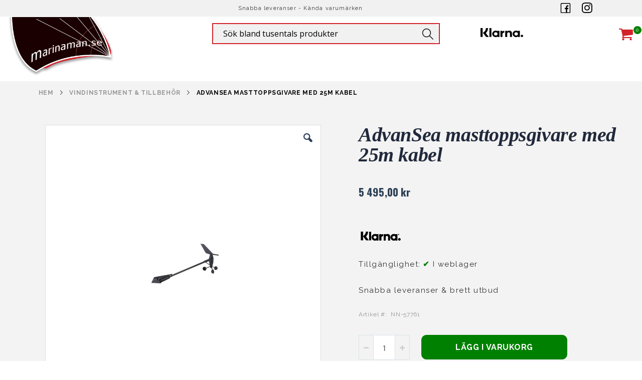

--- FILE ---
content_type: text/html; charset=UTF-8
request_url: https://www.marinaman.se/plotter-marinelektronik/vindinstrument-tillbehor/advansea-masttoppsgivare-med-25m-kabel.html
body_size: 17794
content:
<!doctype html>
<html lang="sv">
    <head prefix="og: http://ogp.me/ns# fb: http://ogp.me/ns/fb# product: http://ogp.me/ns/product#">
        <script>
    var BASE_URL = 'https\u003A\u002F\u002Fwww.marinaman.se\u002F';
    var require = {
        'baseUrl': 'https\u003A\u002F\u002Fwww.marinaman.se\u002Fpub\u002Fstatic\u002Ffrontend\u002FSkepparMarin\u002FSkepparMarinTheme\u002Fsv_SE'
    };</script>        <meta charset="utf-8"/>
<meta name="title" content="AdvanSea masttoppsgivare med 25m kabel (VINDINSTRUMENT) - Marinaman"/>
<meta name="description" content="AdvanSea masttoppsgivare med 25m kabel. Marinaman.se har ett brett utbud av produkter inom VINDINSTRUMENT."/>
<meta name="keywords" content="AdvanSea masttoppsgivare med 25m kabel"/>
<meta name="robots" content="INDEX,FOLLOW"/>
<meta name="viewport" content="width=device-width, initial-scale=1, maximum-scale=1.0, user-scalable=no"/>
<meta name="format-detection" content="telephone=no"/>
<meta name="google-site-verification" content="1FujxBO4q4sgUbM1Ns0eOVitO5S9bwPT2e2fI7Obw5U"/>
<title>AdvanSea masttoppsgivare med 25m kabel (VINDINSTRUMENT) - Marinaman</title>
<link  rel="stylesheet" type="text/css"  media="all" href="https://www.marinaman.se/pub/static/_cache/merged/6ea7896a5b755e74f348fb778b610735.min.css" />
<link  rel="stylesheet" type="text/css"  media="screen and (min-width: 768px)" href="https://www.marinaman.se/pub/static/frontend/SkepparMarin/SkepparMarinTheme/sv_SE/css/styles-l.min.css" />
<link  rel="stylesheet" type="text/css"  media="print" href="https://www.marinaman.se/pub/static/frontend/SkepparMarin/SkepparMarinTheme/sv_SE/css/print.min.css" />
<script  type="text/javascript"  src="https://www.marinaman.se/pub/static/_cache/merged/649f97360510a5a48867d9b4a0b6292a.min.js"></script>
<link  rel="stylesheet" type="text/css" href="//fonts.googleapis.com/css?family=Shadows+Into+Light" />
<link  rel="icon" type="image/x-icon" href="https://www.marinaman.se/pub/media/favicon/stores/4/logo.png" />
<link  rel="shortcut icon" type="image/x-icon" href="https://www.marinaman.se/pub/media/favicon/stores/4/logo.png" />
<link  rel="canonical" href="https://www.marinaman.se/advansea-masttoppsgivare-med-25m-kabel.html" />
<link  rel="stylesheet" type="text/css" />
<style>
/*HOTFIX PAGE TITLE SHOWS WITH META*/
.cms-index-index .page-title-wrapper {
    display: none;
}

.price-box.price-final_price {
    min-height: 44px;
}
.box-tocart .diza {
    pointer-events: none;
}
/*MARINAMAN TWEAKS*/
header.container.page-header.type24 .logo img {
    max-height: 100% !important;
    max-width: 215px !important;
}
.mega-width.subscribe-field {
    padding: 25px 0;
}
@media only screen and (min-width: 1024px) {
    header.page-header.type24 .content .navigation li.level0:first-child>a {
        padding: 22px 10px 20px 10px;
    }
}
h1, h2, h3 {
    font-family: Verdana!important;
    font-weight: bold!important;
    font-style: italic!important;
}
.frontpage-banner, .subscribe-field, .header .wrapper-mp-freeshippingbar #graph, .page-header.type24 .minicart-wrapper .action.showcart .counter.qty {
    background-color: #d2232a!important;
}
a.porto-slider-btn-a, .frontpage-full-img-img-content>a, .frontpage-life-jacket-content>a, button.action.primary {
    background-color: #000!important;
}
.page-header.type24 .header .minicart-wrapper .action.showcart:before {
    color: #d2232a!important;
}
header.page-header.type24 .logo img {
    margin-top: -53px;
}
.columns .column.main {
    padding-bottom: 0;
}
@media only screen and (min-width: 1024px) {
    .page-header {
        height: unset;
    }
}
@media only screen and (min-width: 1209px) {
    .head-4.panel.header {
        top: -28px!important;
    }
}
</style>

<!-- Google Tag Manager -->
<!--
<script>(function(w,d,s,l,i){w[l]=w[l]||[];w[l].push({'gtm.start':
new Date().getTime(),event:'gtm.js'});var f=d.getElementsByTagName(s)[0],
j=d.createElement(s),dl=l!='dataLayer'?'&l='+l:'';j.async=true;j.src=
'https://www.googletagmanager.com/gtm.js?id='+i+dl;f.parentNode.insertBefore(j,f);
})(window,document,'script','dataLayer','GTM-K2PXZP7');</script>
-->
<!-- End Google Tag Manager --><!-- Hreflang tag by Mageplaza_SEO --><link rel="alternate" href="https://www.marinaman.se/advansea-masttoppsgivare-med-25m-kabel.html" hreflang="sv-SE">        <!-- Global site tag (gtag.js) - Google Analytics -->
<script async src="https://www.googletagmanager.com/gtag/js?id=G-9VJ5K1M6S6"></script>
<script>
  window.dataLayer = window.dataLayer || [];
  function gtag(){dataLayer.push(arguments);}
  gtag('js', new Date());

  gtag('config', 'G-9VJ5K1M6S6');
</script>
<link rel="stylesheet" href='//fonts.googleapis.com/css?family=Raleway%3A300%2C300italic%2C400%2C400italic%2C600%2C600italic%2C700%2C700italic%2C800%2C800italic' type='text/css' />
<link href="//fonts.googleapis.com/css?family=Oswald:300,400,700" rel="stylesheet">
<link href="//fonts.googleapis.com/css?family=Poppins:300,400,500,600,700" rel="stylesheet">
<link rel="stylesheet" href="//fonts.googleapis.com/css?family=Open+Sans%3A300%2C300italic%2C400%2C400italic%2C600%2C600italic%2C700%2C700italic%2C800%2C800italic&amp;v1&amp;subset=latin%2Clatin-ext" type="text/css" media="screen"/>

<link rel="stylesheet" href="https://cdnjs.cloudflare.com/ajax/libs/font-awesome/4.7.0/css/font-awesome.min.css">

    <link rel="stylesheet" type="text/css" media="all" href="https://www.marinaman.se/pub/media/porto/web/bootstrap/css/bootstrap.optimized.min.css">
    <link rel="stylesheet" type="text/css" media="all" href="https://www.marinaman.se/pub/media/porto/web/css/animate.optimized.css">
<link rel="stylesheet" type="text/css" media="all" href="https://www.marinaman.se/pub/media/porto/web/css/header/type24.css">
<link rel="stylesheet" type="text/css" media="all" href="https://www.marinaman.se/pub/media/porto/web/css/custom.css">
<link rel="stylesheet" type="text/css" media="all" href="https://www.marinaman.se/pub/media/porto/configed_css/design_marinaman.css">
<link rel="stylesheet" type="text/css" media="all" href="https://www.marinaman.se/pub/media/porto/configed_css/settings_marinaman.css">
<script type="text/javascript">
var porto_config = {
    paths: {
        'parallax': 'js/jquery.parallax.min',
        'owlcarousel': 'owl.carousel/owl.carousel',
        'owlcarousel_thumbs': 'owl.carousel/owl.carousel2.thumbs',
        'imagesloaded': 'Smartwave_Porto/js/imagesloaded',
        'packery': 'Smartwave_Porto/js/packery.pkgd',
        'floatelement': 'js/jquery.floatelement'
    },
    shim: {
        'parallax': {
          deps: ['jquery']
        },
        'owlcarousel': {
          deps: ['jquery']
        },        
        'owlcarousel_thumbs': {
          deps: ['jquery','owlcarousel']
        },    
        'packery': {
          deps: ['jquery','imagesloaded']
        },
        'floatelement': {
          deps: ['jquery']
        }
    }
};

require.config(porto_config);
</script>
<script type="text/javascript">
require([
    'jquery'
], function ($) {
    $(document).ready(function(){
        $(".drop-menu > a").off("click").on("click", function(){
            if($(this).parent().children(".nav-sections").hasClass("visible")) {
                $(this).parent().children(".nav-sections").removeClass("visible");
                $(this).removeClass("active");
            }
            else {
                $(this).parent().children(".nav-sections").addClass("visible");
                $(this).addClass("active");
            }
        });
    });
});
</script>
<script type="text/javascript" src="https://www.marinaman.se/pub/static/frontend/SkepparMarin/SkepparMarinTheme/sv_SE/js/custom-js.min.js"></script>
        <script>
        window.getWpGA4Cookie = function(name) {
            match = document.cookie.match(new RegExp(name + '=([^;]+)'));
            if (match) return decodeURIComponent(match[1].replace(/\+/g, ' ')) ;
        };

        window.dataLayer = window.dataLayer || [];
                var dl4Objects = [{"pageName":"AdvanSea masttoppsgivare med 25m kabel (VINDINSTRUMENT) - Marinaman","pageType":"product","ecommerce":{"currency":"SEK","value":5495,"items":[{"item_name":"AdvanSea masttoppsgivare med 25m kabel","affiliation":"Marinaman - Marinaman - Marinaman","item_id":"21927","price":5495,"item_category":"","item_list_name":"","item_list_id":"808","item_stock_status":"In stock","item_sale_product":"No","item_reviews_count":"0","item_reviews_score":"0"}]},"event":"view_item"}];
        for (var i in dl4Objects) {
            window.dataLayer.push({ecommerce: null});
            window.dataLayer.push(dl4Objects[i]);
        }
                var wpGA4Cookies = ['wp_ga4_user_id','wp_ga4_customerGroup'];
        wpGA4Cookies.map(function(cookieName) {
            var cookieValue = window.getWpGA4Cookie(cookieName);
            if (cookieValue) {
                var dl4Object = {};
                dl4Object[cookieName.replace('wp_ga4_', '')] = cookieValue;
                window.dataLayer.push(dl4Object);
            }
        });
    </script>

    <!-- Google Tag Manager -->
<script>(function(w,d,s,l,i){w[l]=w[l]||[];w[l].push({'gtm.start':
new Date().getTime(),event:'gtm.js'});var f=d.getElementsByTagName(s)[0],
j=d.createElement(s),dl=l!='dataLayer'?'&l='+l:'';j.async=true;j.src=
'https://www.googletagmanager.com/gtm.js?id='+i+dl;f.parentNode.insertBefore(j,f);
})(window,document,'script','dataLayer','GTM-K2PXZP7');</script>
<!-- End Google Tag Manager --><!-- BEGIN GOOGLE ANALYTICS CODE -->
<script type="text/x-magento-init">
{
    "*": {
        "Magento_GoogleAnalytics/js/google-analytics": {
            "isCookieRestrictionModeEnabled": 0,
            "currentWebsite": 4,
            "cookieName": "user_allowed_save_cookie",
            "ordersTrackingData": [],
            "pageTrackingData": {"optPageUrl":"","isAnonymizedIpActive":true,"accountId":"UA-4730520-1"}        }
    }
}
</script>
<!-- END GOOGLE ANALYTICS CODE -->
<script type="text&#x2F;javascript" src="https&#x3A;&#x2F;&#x2F;chimpstatic.com&#x2F;mcjs-connected&#x2F;js&#x2F;users&#x2F;c8e09e6bfd4f4ed4f216e730a&#x2F;c21d6171cb84558785cf9b1bd.js" defer="defer">
</script><script type="text/javascript" async>
    var w = document.createElement("script");
    w.type = "text/javascript";
    w.src = "//widget.trustpilot.com/bootstrap/v5/tp.widget.bootstrap.min.js";
    w.async = true;
    document.head.appendChild(w);
</script>
<script type="text/javascript">
    (function(w,d,s,r,n){w.TrustpilotObject=n;w[n]=w[n]||function(){(w[n].q=w[n].q||[]).push(arguments)};
    a=d.createElement(s);a.async=1;a.src=r;a.type='text/java'+s;f=d.getElementsByTagName(s)[0];
    f.parentNode.insertBefore(a,f)})(window,document,'script', 'https://invitejs.trustpilot.com/tp.min.js', 'tp');
    tp('register','iwoOhAGfDaOsZNsd');
</script>
<script type="text/javascript">
    function inIframe () {
        try {
            return window.self !== window.top;
        } catch (e) {
            return false;
        }
    }

    function tryParseJson(str) {
        if (typeof str === 'string') {
            try {
                return JSON.parse(str);
            } catch (e) {
                return false;
            }
        }
        return false;
    }

    if (inIframe()) {
        window.addEventListener('message', function(e) {
            var adminOrign = new URL(window.location).hostname;
            if (!e.data || e.origin.indexOf(adminOrign) === -1) {
                return;
            }
            if (typeof TrustpilotPreview !== 'undefined') {
                if (typeof e.data === 'string' && e.data === 'submit') {
                    TrustpilotPreview.sendTrustboxes();
                } else {
                    jsonData = tryParseJson(e.data);
                    if (jsonData.trustbox) {
                        TrustpilotPreview.setSettings(jsonData.trustbox);
                    } else if (jsonData.customised) {
                        TrustpilotPreview.updateActive(jsonData.customised);
                    }
                }
            } else {
                var settings = tryParseJson(e.data);
                if (settings) {
                    var p = document.createElement("script");
                    p.type = "text/javascript";
                    p.onload = function () {
                        const iFrame = e.source.parent.document.getElementById('configuration_iframe').contentWindow;
                        TrustpilotPreview.init(['//ecommplugins-scripts.trustpilot.com/v2.1/css/preview.min.css'], settings, iFrame, e.source);
                    };
                    p.src = '//ecommplugins-scripts.trustpilot.com/v2.1/js/preview.min.js';
                    document.head.appendChild(p);
                }
            }
        });
    }
</script><script type="text/javascript" async>
    const trustpilot_trustbox_settings = {"trustboxes":[]};
    if (trustpilot_trustbox_settings) {
        document.addEventListener('DOMContentLoaded', function() {
            tp('trustBox', trustpilot_trustbox_settings);
        });
    }
</script>
<meta property="og:type" content="product" />
<meta property="og:title"
      content="AdvanSea&#x20;masttoppsgivare&#x20;med&#x20;25m&#x20;kabel" />
<meta property="og:image"
      content="https://www.marinaman.se/pub/media/catalog/product/cache/df6af246f85a0b33f87fc8ddb248de67/5/7/57761.jpg" />
<meta property="og:description"
      content="" />
<meta property="og:url" content="https://www.marinaman.se/advansea-masttoppsgivare-med-25m-kabel.html" />
    <meta property="product:price:amount" content="5495"/>
    <meta property="product:price:currency"
      content="SEK"/>
    </head>
    <body data-container="body"
          data-mage-init='{"loaderAjax": {}, "loader": { "icon": "https://www.marinaman.se/pub/static/frontend/SkepparMarin/SkepparMarinTheme/sv_SE/images/loader-2.gif"}}'
        itemtype="http://schema.org/Product" itemscope="itemscope" class="catalog-product-view product-advansea-masttoppsgivare-med-25m-kabel  categorypath-plotter-marinelektronik-vindinstrument-tillbehor category-vindinstrument-tillbehor layout-1280 wide mobile-sticky page-layout-1column">
        <!-- Google Tag Manager (noscript) -->
<noscript><iframe src="https://www.googletagmanager.com/ns.html?id=GTM-K2PXZP7"
height="0" width="0" style="display:none;visibility:hidden"></iframe></noscript>
<!-- End Google Tag Manager (noscript) -->

<div id="cookie-status">
    The store will not work correctly in the case when cookies are disabled.</div>
<script type="text&#x2F;javascript">document.querySelector("#cookie-status").style.display = "none";</script>
<script type="text/x-magento-init">
    {
        "*": {
            "cookieStatus": {}
        }
    }
</script>

<script type="text/x-magento-init">
    {
        "*": {
            "mage/cookies": {
                "expires": null,
                "path": "\u002F",
                "domain": ".www.marinaman.se",
                "secure": false,
                "lifetime": "3600"
            }
        }
    }
</script>
    <noscript>
        <div class="message global noscript">
            <div class="content">
                <p>
                    <strong>JavaScript verkar vara inaktiverat i din webbläsare.</strong>
                    <span>
                        För den bästa upplevelsen på vår webbplats, bör du aktivera Javascript i din webbläsare.                    </span>
                </p>
            </div>
        </div>
    </noscript>
<script>true</script><script>    require.config({
        map: {
            '*': {
                wysiwygAdapter: 'mage/adminhtml/wysiwyg/tiny_mce/tinymce4Adapter'
            }
        }
    });</script>
<script type="text/javascript">
require([
    'jquery'
], function ($) {
    $(document).ready(function(){
        if(!($("body").hasClass("product-type-default") || $("body").hasClass("product-type-carousel") || $("body").hasClass("product-type-fullwidth") || $("body").hasClass("product-type-grid") || $("body").hasClass("product-type-sticky-right") || $("body").hasClass("product-type-wide-grid"))) {
                    if($(".block.upsell").length > 0) {
            var u = $('<div class="main-upsell-product-detail"/>');
            $('<div class="container"/>').html($(".block.upsell").detach()).appendTo(u);
            $("#maincontent").after(u);
        }
            }
    });
});
</script><div class="page-wrapper"><header class="container page-header type24 " >
    <div class="mega-width above-header">
        <div class="above-header-row show-mobile">
<p><a href="https://www.marinaman.se/">MARINAMAN</a></p>
</div>
<div class="above-header-row show-desktop">
<p>&nbsp;</p>
<p>Snabba leveranser - Kända varumärken</p>
<div><a href="https://www.facebook.com/www.marinaman.se/" target="_blank" rel="noopener"><img src="https://www.marinaman.se/pub/media/logo/stores/1/facebook.svg" width="21" height="21"></a><a href="https://www.instagram.com/marinaman.se/" target="_blank" rel="noopener"><img style="margin: 0 22px;" src="https://www.marinaman.se/pub/media/logo/stores/1/insta.svg" width="21" height="21"></a></div>
</div>    </div>


    <div class="show-desktop header-search search-area">
        <div class="head-1-mobile">
                <a class="logo" href="https://www.marinaman.se/" title="Båttillbehör - Brett utbud av tillbehör för båten">
        <img src="https://www.marinaman.se/pub/media/logo/stores/4/logo.png"
             alt="Båttillbehör - Brett utbud av tillbehör för båten"
             width="170"                     />
    </a>
        </div>
        <a href="javascript:void(0)" class="search-toggle-icon"><span>Sök</span></a>
        <div class="block block-search">
    <div class="block block-title"><strong>Sök</strong></div>
    <div class="block block-content">
        <form class="form minisearch" id="search_mini_form" action="https://www.marinaman.se/catalogsearch/result/" method="get">
            <div class="field search">
                <label class="label" for="search" data-role="minisearch-label">
                    <span>Sök</span>
                </label>
                <div class="control">
                    <input id="search"
                           data-mage-init='{"quickSearch":{
                                "formSelector":"#search_mini_form",
                                "url":"https://www.marinaman.se/search/ajax/suggest/",
                                "destinationSelector":"#search_autocomplete"}
                           }'
                           type="text"
                           name="q"
                           value=""
                           placeholder="Sök bland tusentals produkter"
                           class="input-text"
                           maxlength="128"
                           role="combobox"
                           aria-haspopup="false"
                           aria-autocomplete="both"
                           autocomplete="off"/>
                    <div id="search_autocomplete" class="search-autocomplete"></div>
                    <div class="nested">
    <a class="action advanced" href="https://www.marinaman.se/catalogsearch/advanced/" data-action="advanced-search">
        Avancerad sökning    </a>
</div>
                </div>
            </div>
            <div class="actions">
                <button type="submit"
                        title="Sök"
                        class="action search">
                    <span>Sök</span>
                </button>
            </div>
        </form>
    </div>
</div>
        <div class="klarna-loggotype">
            <img src="https://www.marinaman.se/pub/media/wysiwyg/Klarna.svg" alt="Betala med Klarna" />
<div class="menu-left-main-menu">
<div class="trustpilot-widget" data-locale="sv-SE" data-template-id="53aa8807dec7e10d38f59f32" data-businessunit-id="4c86749000006400050dd3c2" data-style-height="73px" data-style-width="100px" data-theme="light">
  <a href="https://se.trustpilot.com/review/www.marinaman.se" target="_blank" rel="noopener">Trustpilot</a>
</div>
</div>        </div>
    </div>


    <div class="row header content">
        <div style="order:1;" class="head-1-desktop col-no-pad">
                <a class="logo" href="https://www.marinaman.se/" title="Båttillbehör - Brett utbud av tillbehör för båten">
        <img src="https://www.marinaman.se/pub/media/logo/stores/4/logo.png"
             alt="Båttillbehör - Brett utbud av tillbehör för båten"
             width="170"                     />
    </a>
        </div>
        <div style="order:2;" class="head-2">

            <div class="lang" style="display: none;">
                            </div>

                <div class="sections nav-sections">
                <div class="section-items nav-sections-items"
             data-mage-init='{"tabs":{"openedState":"active"}}'>
                                            <div class="section-item-title nav-sections-item-title"
                     data-role="collapsible">
                    <a class="nav-sections-item-switch"
                       data-toggle="switch" href="#store.menu">
                        Meny                    </a>
                </div>
                <div class="section-item-content nav-sections-item-content"
                     id="store.menu"
                     data-role="content">
                    
<nav class="navigation sw-megamenu " role="navigation">
    <ul>
            </ul>
</nav>

<script type="text/javascript">
    require([
        'jquery',
        'Smartwave_Megamenu/js/sw_megamenu'
    ], function ($) {
        $(".sw-megamenu").swMegamenu();
    });
</script>
                </div>
                                            <div class="section-item-title nav-sections-item-title"
                     data-role="collapsible">
                    <a class="nav-sections-item-switch"
                       data-toggle="switch" href="#store.links">
                        Konto                    </a>
                </div>
                <div class="section-item-content nav-sections-item-content"
                     id="store.links"
                     data-role="content">
                    <!-- Account links -->                </div>
                                    </div>
    </div>
        </div>
        <div style="order:3;" class="head-3 custom-menu-block meny_meny">

        </div>
        <div style="order:4;" class="head-4 panel header">
            <span data-action="toggle-nav" class="action nav-toggle"><span>Växla Nav</span></span>
            
            <form class="show-mobile form minisearch active" id="search_mini_form" action="/catalogsearch/result/" method="get">
                <div class="field search">
                    <div class="control">
                        <input id="search" type="text" name="q" value="" placeholder="Sök" class="input-text" maxlength="128" role="combobox" aria-haspopup="false" aria-autocomplete="both" autocomplete="off" aria-expanded="true">
                        <div id="search_autocomplete" class="search-autocomplete" style="display: none;"></div>
                    </div>
                </div>
            </form>

            
<div data-block="minicart" class="minicart-wrapper">
    <a class="action showcart" href="https://www.marinaman.se/checkout/cart/"
       data-bind="scope: 'minicart_content'">
        <span class="text">Cart</span>
        <span class="counter qty empty"
              data-bind="css: { empty: !!getCartParam('summary_count') == false }, blockLoader: isLoading">
            <span class="counter-number">
            <!-- ko if: getCartParam('summary_count') --><!-- ko text: getCartParam('summary_count') --><!-- /ko --><!-- /ko -->
            <!-- ko ifnot: getCartParam('summary_count') -->0<!-- /ko -->
            </span>
            <span class="counter-label">
                <!-- ko i18n: 'items' --><!-- /ko -->
            </span>
        </span>
    </a>
            <div class="block block-minicart empty"
             data-role="dropdownDialog"
             data-mage-init='{"dropdownDialog":{
                "appendTo":"[data-block=minicart]",
                "triggerTarget":".showcart",
                "timeout": "2000",
                "closeOnMouseLeave": false,
                "closeOnEscape": true,
                "triggerClass":"active",
                "parentClass":"active",
                "buttons":[]}}'>
            <div id="minicart-content-wrapper" data-bind="scope: 'minicart_content'">
                <!-- ko template: getTemplate() --><!-- /ko -->
            </div>
        </div>
        <script>
        window.checkout = {"shoppingCartUrl":"https:\/\/www.marinaman.se\/checkout\/cart\/","checkoutUrl":"https:\/\/www.marinaman.se\/checkout\/","updateItemQtyUrl":"https:\/\/www.marinaman.se\/checkout\/sidebar\/updateItemQty\/","removeItemUrl":"https:\/\/www.marinaman.se\/checkout\/sidebar\/removeItem\/","imageTemplate":"Magento_Catalog\/product\/image_with_borders","baseUrl":"https:\/\/www.marinaman.se\/","minicartMaxItemsVisible":5,"websiteId":"4","maxItemsToDisplay":10,"storeId":"4","storeGroupId":"4","customerLoginUrl":"https:\/\/www.marinaman.se\/customer\/account\/login\/referer\/aHR0cHM6Ly93d3cubWFyaW5hbWFuLnNlL3Bsb3R0ZXItbWFyaW5lbGVrdHJvbmlrL3ZpbmRpbnN0cnVtZW50LXRpbGxiZWhvci9hZHZhbnNlYS1tYXN0dG9wcHNnaXZhcmUtbWVkLTI1bS1rYWJlbC5odG1s\/","isRedirectRequired":false,"autocomplete":"off","captcha":{"user_login":{"isCaseSensitive":false,"imageHeight":50,"imageSrc":"","refreshUrl":"https:\/\/www.marinaman.se\/captcha\/refresh\/","isRequired":false,"timestamp":1768905412}}};
    </script>
    <script type="text/x-magento-init">
    {
        "[data-block='minicart']": {
            "Magento_Ui/js/core/app": {"components":{"minicart_content":{"children":{"subtotal.container":{"children":{"subtotal":{"children":{"subtotal.totals":{"config":{"display_cart_subtotal_incl_tax":1,"display_cart_subtotal_excl_tax":0,"template":"Magento_Tax\/checkout\/minicart\/subtotal\/totals"},"children":{"subtotal.totals.msrp":{"component":"Magento_Msrp\/js\/view\/checkout\/minicart\/subtotal\/totals","config":{"displayArea":"minicart-subtotal-hidden","template":"Magento_Msrp\/checkout\/minicart\/subtotal\/totals"}}},"component":"Magento_Tax\/js\/view\/checkout\/minicart\/subtotal\/totals"}},"component":"uiComponent","config":{"template":"Magento_Checkout\/minicart\/subtotal"}}},"component":"uiComponent","config":{"displayArea":"subtotalContainer"}},"item.renderer":{"component":"uiComponent","config":{"displayArea":"defaultRenderer","template":"Magento_Checkout\/minicart\/item\/default"},"children":{"item.image":{"component":"Magento_Catalog\/js\/view\/image","config":{"template":"Magento_Catalog\/product\/image","displayArea":"itemImage"}},"checkout.cart.item.price.sidebar":{"component":"uiComponent","config":{"template":"Magento_Checkout\/minicart\/item\/price","displayArea":"priceSidebar"}}}},"extra_info":{"component":"uiComponent","config":{"displayArea":"extraInfo"}},"promotion":{"component":"uiComponent","config":{"displayArea":"promotion"}}},"config":{"itemRenderer":{"default":"defaultRenderer","simple":"defaultRenderer","virtual":"defaultRenderer"},"template":"Magento_Checkout\/minicart\/content"},"component":"Magento_Checkout\/js\/view\/minicart"}},"types":[]}        },
        "*": {
            "Magento_Ui/js/block-loader": "https://www.marinaman.se/pub/static/frontend/SkepparMarin/SkepparMarinTheme/sv_SE/images/loader-1.gif"
        }
    }
    </script>
</div>


                    </div>
    </div>



</header>    <div class="breadcrumbs">
        <ul class="items">
                            <li class="item home">
                                            <a href="https://www.marinaman.se/" title="Gå till startsidan">
                            Hem                        </a>
                                    </li>
                            <li class="item ">
                                            <a href="https://www.marinaman.se/plotter-marinelektronik/vindinstrument-tillbehor" title="VINDINSTRUMENT &amp;  TILLBEHÖR">
                            VINDINSTRUMENT &amp;  TILLBEHÖR                        </a>
                                    </li>
                            <li class="item ">
                                            <strong>AdvanSea masttoppsgivare med 25m kabel</strong>
                                    </li>
                    </ul>
    </div>
<div id="before-main" class="before-main"><main id="maincontent" class="page-main"><a id="contentarea" tabindex="-1"></a>
<div class="page messages"><div data-placeholder="messages"></div>
<div data-bind="scope: 'messages'">
    <!-- ko if: cookieMessages && cookieMessages.length > 0 -->
    <div role="alert" data-bind="foreach: { data: cookieMessages, as: 'message' }" class="messages">
        <div data-bind="attr: {
            class: 'message-' + message.type + ' ' + message.type + ' message',
            'data-ui-id': 'message-' + message.type
        }">
            <div data-bind="html: $parent.prepareMessageForHtml(message.text)"></div>
        </div>
    </div>
    <!-- /ko -->

    <!-- ko if: messages().messages && messages().messages.length > 0 -->
    <div role="alert" data-bind="foreach: { data: messages().messages, as: 'message' }" class="messages">
        <div data-bind="attr: {
            class: 'message-' + message.type + ' ' + message.type + ' message',
            'data-ui-id': 'message-' + message.type
        }">
            <div data-bind="html: $parent.prepareMessageForHtml(message.text)"></div>
        </div>
    </div>
    <!-- /ko -->
</div>
<script type="text/x-magento-init">
    {
        "*": {
            "Magento_Ui/js/core/app": {
                "components": {
                        "messages": {
                            "component": "Magento_Theme/js/view/messages"
                        }
                    }
                }
            }
    }
</script>
</div><div class="columns"><div class="column main">    <div itemscope itemtype="http://schema.org/Product">
        <meta itemprop="name" content="AdvanSea masttoppsgivare med 25m kabel" />
        <meta itemprop="image" content="https://www.marinaman.se/pub/media/catalog/product/cache/df6af246f85a0b33f87fc8ddb248de67/5/7/57761.jpg" />
        <meta itemprop="description" content="Vindgivare Advansea med mastoppsf&auml;ste och 25 m mastkabel med instrumentkontakt.Passar: Advansea S400 Wind &amp; WindA" />
        <meta itemprop="url" content="https://www.marinaman.se/advansea-masttoppsgivare-med-25m-kabel.html" />
        <meta itemprop="sku" content="NN-57761" />
        <div itemtype="http://schema.org/AggregateRating" itemscope itemprop="aggregateRating">
            <meta itemprop="worstRating" content="1" />
            <meta itemprop="bestRating" content="5" />
            <meta itemprop="ratingValue" content="1" />
            <meta itemprop="reviewCount" content="0" />
        </div>
        <div itemprop="offers" itemscope itemtype="http://schema.org/Offer">
            <meta itemprop="priceCurrency" content="SEK" />
            <meta itemprop="price" content="5495" />
                            <link itemprop="availability" href="http://schema.org/InStock" />
                    </div>
    </div>
<div class="product media"><a id="gallery-prev-area" tabindex="-1"></a>
<div class="action-skip-wrapper"><a class="action skip gallery-next-area"
   href="#gallery-next-area">
    <span>
        Hoppa till slutet av bildgalleriet    </span>
</a>
</div><div class="gallery-placeholder _block-content-loading" data-gallery-role="gallery-placeholder">

    

    <img
        alt="main product photo"
        class="gallery-placeholder__image"
        src="https://www.marinaman.se/pub/media/catalog/product/cache/d55f703866a98d77a424bdc9eee9e208/5/7/57761.jpg"
    />
    <div data-role="loader" class="loading-mask">
        <div class="loader">
            <img src="https://www.marinaman.se/pub/static/frontend/SkepparMarin/SkepparMarinTheme/sv_SE/images/loader-1.gif"
                 alt="Laddar...">
        </div>
    </div>
</div>
<!--Fix for jumping content. Loader must be the same size as gallery.-->
<script>
    var config = {
            "width": 600,
            "thumbheight": 100,
            "navtype": "slides",
                            "height": 600                    },
        thumbBarHeight = 0,
        loader = document.querySelectorAll('[data-gallery-role="gallery-placeholder"] [data-role="loader"]')[0];

    if (config.navtype === 'horizontal') {
        thumbBarHeight = config.thumbheight;
    }

    loader.style.paddingBottom = ( config.height / config.width * 100) + "%";
</script>
<script type="text/x-magento-init">
    {
        "[data-gallery-role=gallery-placeholder]": {
            "mage/gallery/gallery": {
                "mixins":["magnifier/magnify"],
                "magnifierOpts": {"fullscreenzoom":"5","top":"","left":"","width":"","height":"","eventType":"hover","enabled":false},
                "data": [{"thumb":"https:\/\/www.marinaman.se\/pub\/media\/catalog\/product\/cache\/aa3e3aa640ca93a2c41a6f25d5d858b6\/5\/7\/57761.jpg","img":"https:\/\/www.marinaman.se\/pub\/media\/catalog\/product\/cache\/d55f703866a98d77a424bdc9eee9e208\/5\/7\/57761.jpg","full":"https:\/\/www.marinaman.se\/pub\/media\/catalog\/product\/cache\/21f0783db0b63bb52c5ca00d2c6db9ea\/5\/7\/57761.jpg","caption":"AdvanSea masttoppsgivare med 25m kabel","position":"0","isMain":true,"type":"image","videoUrl":null}],
                "options": {
                    "nav": "thumbs",
                                            "loop": 1,
                                                                "keyboard": 1,
                                                                "arrows": 1,
                                                                "allowfullscreen": 1,
                                                            "width": 600,
                    "thumbwidth": 75,
                    "thumbheight": 75,
                                        "height": 600,
                                                                "transitionduration": 500,
                                        "transition": "slide",
                                            "navarrows": 1,
                                        "navtype": "slides",
                    "navdir": "horizontal"
                },
                "fullscreen": {
                    "nav": "thumbs",
                                            "loop": 1,
                                        "navdir": "horizontal",
                                        "navtype": "slides",
                                                                                    "transitionduration": 500,
                                        "transition": "dissolve"
                },
                "breakpoints": {"mobile":{"conditions":{"max-width":"767px"},"options":{"options":{"nav":"dots"}}}}            }
        }
    }
</script>
<script type="text/javascript">
require([
    'jquery',
    'Magento_Catalog/js/jquery.zoom.min'
], function ($) {
    var loaded = false;
    $(window).load(function(){
      if($('.loading-mask').length)$('.loading-mask').remove();  
    });
    $('.product.media .gallery-placeholder').bind("DOMSubtreeModified",function(){
        $('.product.media .fotorama').on('fotorama:ready', function (e, fotorama, extra) {
            loaded = false;
            $('.product.media .fotorama').on('fotorama:load', function (e, fotorama, extra) {
                if(!loaded){
                    $('.product.media .fotorama__stage .fotorama__loaded--img').trigger('zoom.destroy');
                    $('.product.media .fotorama__stage .fotorama__active').zoom({
                        touch:false
                    });
                    loaded = true;
                }
            });
            $('.product.media .fotorama').on('fotorama:showend', function (e, fotorama, extra) {
                $('.product.media .fotorama__stage .fotorama__active').zoom({
                    touch:false
                });
            });
            $('.fotorama').off('fotorama:fullscreenenter').on('fotorama:fullscreenenter', function (e, fotorama, extra) {
                $('.product.media .fotorama__stage .fotorama__loaded--img').trigger('zoom.destroy');
                $('img.zoomImg').remove();
            });
            $('.fotorama').off('fotorama:fullscreenexit').on('fotorama:fullscreenexit', function (e, fotorama, extra) {
                $('.product.media .fotorama__stage .fotorama__loaded--img').trigger('zoom.destroy');
                $('img.zoomImg').remove();
                $('img.fotorama__img').not('.fotorama__img--full').each(function(){
                    $(this).after($(this).parent().children("img.fotorama__img--full"));
                });
                $('.product.media .fotorama__stage .fotorama__active').zoom({
                    touch:false
                });
                $('.product.media .fotorama').off('fotorama:showend').on('fotorama:showend', function (e, fotorama, extra) {
                    $('.product.media .fotorama__stage .fotorama__loaded--img').trigger('zoom.destroy');
                    $('.product.media .fotorama__stage .fotorama__active').zoom({
                        touch:false
                    });
                });
            });
        });
    });
});
</script>
<script type="text/x-magento-init">
    {
        "[data-gallery-role=gallery-placeholder]": {
            "Magento_ProductVideo/js/fotorama-add-video-events": {
                "videoData": [{"mediaType":"image","videoUrl":null,"isBase":true}],
                "videoSettings": [{"playIfBase":"0","showRelated":"0","videoAutoRestart":"0"}],
                "optionsVideoData": []            }
        }
    }
</script>
<div class="action-skip-wrapper"><a class="action skip gallery-prev-area"
   href="#gallery-prev-area">
    <span>
        Hoppa till början av bildgalleriet    </span>
</a>
</div><a id="gallery-next-area" tabindex="-1"></a>
</div><div class="product-info-main">
<div class="page-title-wrapper">
<h1 class="page-title"
        >
    AdvanSea masttoppsgivare med 25m kabel</h1>
</div>

<div class="product-info-price">
<div class="price-box price-final_price" data-role="priceBox" data-product-id="21927" data-price-box="product-id-21927">

    

<span class="price-container price-final_price&#x20;tax&#x20;weee"
         itemprop="offers" itemscope itemtype="http://schema.org/Offer">
        <span  id="product-price-21927"                data-price-amount="5495"
        data-price-type="finalPrice"
        class="price-wrapper "
    ><span class="price">5 495,00 kr</span></span>
                <meta itemprop="price" content="5495" />
        <meta itemprop="priceCurrency" content="SEK" />
    </span>

</div>
<div class="skeppa-icons">
	<div class="icons-img">
		<img src="https://www.marinaman.se/pub/media/logo/stores/1/klarna.png" alt="" />	</div>
</div>
		<div class="stock available qa3" title="Tillgänglighet">
	    	<span class="label">Tillgänglighet:</span>
	    	<span><strong style="color: green">✔</strong> I weblager</span>
		</div>
			<div class="stock available">
	    	<span class="label">Snabba leveranser & brett utbud</span>
		</div>
	<div class="product-info-stock-sku">
            <div class="stock available" title="Tillgänglighet">
            <span class="label">Tillgänglighet:</span>
            <span><strong style="color: green">&#x2714;</strong> I weblager</span>
        </div>
    
<div class="product attribute sku">
            <strong class="type">Artikel </strong>
        <div class="value" itemprop="sku">NN-57761</div>
</div>
</div></div>

<div class="product-add-form">
    <form data-product-sku="NN-57761"
          action="https://www.marinaman.se/checkout/cart/add/uenc/aHR0cHM6Ly93d3cubWFyaW5hbWFuLnNlL3Bsb3R0ZXItbWFyaW5lbGVrdHJvbmlrL3ZpbmRpbnN0cnVtZW50LXRpbGxiZWhvci9hZHZhbnNlYS1tYXN0dG9wcHNnaXZhcmUtbWVkLTI1bS1rYWJlbC5odG1s/product/21927/" method="post"
          id="product_addtocart_form">
        <input type="hidden" name="product" value="21927" />
        <input type="hidden" name="selected_configurable_option" value="" />
        <input type="hidden" name="related_product" id="related-products-field" value="" />
        <input type="hidden" name="item"  value="21927" />
        <input name="form_key" type="hidden" value="C1TSuXjPyophsOxN" />                            <div class="box-tocart">
        <div class="fieldset">
                <div class="field qty">
            <label class="label" for="qty"><span>Antal:</span></label>
            <div class="control">
                <input type="number"
                       name="qty"
                       id="qty"
                       maxlength="12"
                       value="1"
                       title="Antal" class="input-text qty"
                       data-validate="{&quot;required-number&quot;:true,&quot;validate-item-quantity&quot;:{&quot;minAllowed&quot;:1,&quot;maxAllowed&quot;:10000}}"
                       />
                <div class="qty-changer">
                    <a href="javascript:void(0)" class="qty-inc"><i class="porto-icon-up-dir"></i></a>
                    <a href="javascript:void(0)" class="qty-dec"><i class="porto-icon-down-dir"></i></a>
                </div>
            </div>
        </div>
                <div class="actions">
            <button type="submit"
                    title="Köp"
                    class="action primary tocart"
                    id="product-addtocart-button">
                <span>Köp</span>
            </button>
            
<div id="instant-purchase" data-bind="scope:'instant-purchase'">
    <!-- ko template: getTemplate() --><!-- /ko -->
</div>
<script type="text/x-magento-init">
    {
        "#instant-purchase": {
            "Magento_Ui/js/core/app": {"components":{"instant-purchase":{"component":"Magento_InstantPurchase\/js\/view\/instant-purchase","config":{"template":"Magento_InstantPurchase\/instant-purchase","buttonText":"Instant Purchase","purchaseUrl":"https:\/\/www.marinaman.se\/instantpurchase\/button\/placeOrder\/"}}}}        }
    }
</script>
        </div>
    </div>
</div>
<script type="text/x-magento-init">
    {
        "#product_addtocart_form": {
            "Magento_Catalog/product/view/validation": {
                "radioCheckboxClosest": ".nested"
            }
        }
    }
</script>
<script type="text/javascript">
require([
    'jquery'
], function ($) {
    var app = {
        isAppleDevice: function() {
          if (navigator.userAgent.match(/(iPhone|iPod|iPad|Safari)/) != null) {
            return true;
          }
          return false;
        }
    }
    // Timer for LEFT time for Dailydeal product
    var _second = 1000;
    var _minute = _second * 60;
    var _hour = _minute * 60;
    var _day = _hour * 24;
    var timer;

    function showRemaining(currentdate) {
      var cid='countdown';
      var startdateid='fromdate';
      var id='todate';
      var daysid='countdown_days';
      var hoursid='countdown_hours';
      var minutesid='countdown_minutes';
      var secondsid='countdown_seconds';

      var enddate = new Date($('#'+id).val());
      var dealstartdate=new Date($('#'+startdateid).val());
      if (app.isAppleDevice() && $('#'+id).val() && $('#'+startdateid).val()) {
        var edate = $('#'+id).val();
        var edateParts = edate.substring(0,10).split('-');
        var etimePart = edate.substr(11);
        enddate = edateParts[1] + '/' + edateParts[2] + '/' + edateParts[0] + ' ' + etimePart;
        enddate = new Date(enddate).getTime();

        var sdate = $('#'+startdateid).val();
        var sdateParts = sdate.substring(0,10).split('-');
        var stimePart = sdate.substr(11);
        dealstartdate = sdateParts[1] + '/' + sdateParts[2] + '/' + sdateParts[0] + ' ' + stimePart;
        dealstartdate = new Date(dealstartdate).getTime();
      }
      // Get Current Date from magentodatetime

      var currentdate=new Date(currentdate).getTime();
      //Get Difference between Two dates
      var distance = enddate - currentdate;
      if (distance < 0) {
        $('#expired').html("<div class='offermessage' >EXPIRED!</div>");
      } else if(dealstartdate > currentdate) {
        $('.countdowncontainer').hide();
        var msg="<div class='offermessage' > Coming Soon..<br>Deal Start at:<br>"+$('#'+startdateid).val()+"</div>";
        $('#expired').html(msg);
      } else {
        var days = Math.floor(distance / _day);
        var hours = Math.floor((distance % _day) / _hour);
        var minutes = Math.floor((distance % _hour) / _minute);
        var seconds = Math.floor((distance % _minute) / _second);
        if(hours < 10)
            hours = "0" + hours;
        if(minutes < 10)
            minutes = "0" + minutes;
        if(seconds < 10)
            seconds = "0" + seconds;
        $('.countdowncontainer').show();
        $('#'+daysid).html(days);
        $('#'+hoursid).html(hours);
        $('#'+minutesid).html(minutes);
        $('#'+secondsid).html(seconds);
      }
    }

    //Set date as magentodatetime
    var date = new Date('2026-01-20 10:36:52');
    if (app.isAppleDevice()) {
      var mdate = '2026-01-20 10:36:52';
      var dateParts = mdate.substring(0,10).split('-');
      var timePart = mdate.substr(11);
      date = dateParts[1] + '/' + dateParts[2] + '/' + dateParts[0] + ' ' + timePart;
      date = new Date(date);
    }
    var day   = date.getDate();
    var month = date.getMonth();
    var year  = date.getFullYear();
    var hours = date.getHours();
    var minutes = "0" + date.getMinutes();
    var seconds = "0" + date.getSeconds();

    var fulldate = year+'/'+(month+1)+'/'+day+' '+hours + ':' + minutes.substr(minutes.length-2) + ':' + seconds.substr(seconds.length-2);
    // Set Interval
    timer = setInterval(function()
    {
        date.setSeconds(date.getSeconds() + 1);
        var month=date.getMonth();
        var currentdatetime=date.getFullYear()+"/"+(month+1)+"/"+date.getDate()+" "+date.getHours()+":"+date.getMinutes()+":"+date.getSeconds();
        showRemaining(currentdatetime);
    }, 1000);
});
</script>        
                    </form>
</div>

<script type="text/x-magento-init">
    {
        "[data-role=priceBox][data-price-box=product-id-21927]": {
            "priceBox": {
                "priceConfig":  {"productId":"21927","priceFormat":{"pattern":"%s\u00a0kr","precision":2,"requiredPrecision":2,"decimalSymbol":",","groupSymbol":"\u00a0","groupLength":3,"integerRequired":false}}            }
        }
    }
</script>

<div class="skeppa-texts">
    <div class="price-field-extra-text">
        <span class="cols">✓ Snabba leveranser med DHL    ✓ Betala säkert med Klarna</span>
        <span class="cols"></span>
</div></div>
</div><div class="clearer"></div>                    <div class="mega-width mega-product-info">
                    <div class="product info detailed  ">
                                                                <div class="product data items " data-mage-init='{"tabs":{"openedState":"active"}}'>
                                                                                            <div class="data item title"
                                     aria-labeledby="tab-label-description-title"
                                     data-role="collapsible" id="tab-label-description">
                                    <a class="data switch"
                                       tabindex="-1"
                                       data-toggle="switch"
                                       href="#description"
                                       id="tab-label-description-title">
                                        <span>Detaljer</span>
                                    </a>
                                </div>
                                <div class="data item content" id="description" data-role="content">
                                    
<div class="product attribute description">
        <div class="value" ><p><span>Vindgivare Advansea med mastoppsf&auml;ste och 25 m mastkabel med instrumentkontakt.</span><br /><br /><span>Passar: Advansea S400 Wind &amp; WindA</span></p></div>
</div>
                                </div>
                                                                                            <div class="data item title"
                                     aria-labeledby="tab-label-additional-title"
                                     data-role="collapsible" id="tab-label-additional">
                                    <a class="data switch"
                                       tabindex="-1"
                                       data-toggle="switch"
                                       href="#additional"
                                       id="tab-label-additional-title">
                                        <span>Mer information</span>
                                    </a>
                                </div>
                                <div class="data item content" id="additional" data-role="content">
                                        <div class="additional-attributes-wrapper table-wrapper">
        <table class="data table additional-attributes" id="product-attribute-specs-table">
            <caption class="table-caption">Mer information</caption>
            <tbody>
                            <tr>
                    <th class="col label" scope="row">Namn</th>
                    <td class="col data" data-th="Namn">AdvanSea masttoppsgivare med 25m kabel</td>
                </tr>
                            <tr>
                    <th class="col label" scope="row">Info </th>
                    <td class="col data" data-th="Info&#x20;"><div class="price-field-extra-text">
        <span class="cols">✓ Snabba leveranser med DHL    ✓ Betala säkert med Klarna</span>
        <span class="cols"></span>
</div></td>
                </tr>
                        </tbody>
        </table>
    </div>
                                </div>
                                                                                </div>
                                        <script type="text/javascript">
                        require([
                            'jquery'
                        ], function ($) {
                            $(document).ready(function(){
                                                            });
                        });
                    </script>
                    </div>
                </div>
    <input name="form_key" type="hidden" value="C1TSuXjPyophsOxN" /><div id="authenticationPopup" data-bind="scope:'authenticationPopup', style: {display: 'none'}">
        <script>window.authenticationPopup = {"autocomplete":"off","customerRegisterUrl":"https:\/\/www.marinaman.se\/customer\/account\/create\/","customerForgotPasswordUrl":"https:\/\/www.marinaman.se\/customer\/account\/forgotpassword\/","baseUrl":"https:\/\/www.marinaman.se\/"}</script>    <!-- ko template: getTemplate() --><!-- /ko -->
    <script type="text/x-magento-init">
        {
            "#authenticationPopup": {
                "Magento_Ui/js/core/app": {"components":{"authenticationPopup":{"component":"Magento_Customer\/js\/view\/authentication-popup","children":{"messages":{"component":"Magento_Ui\/js\/view\/messages","displayArea":"messages"},"captcha":{"component":"Magento_Captcha\/js\/view\/checkout\/loginCaptcha","displayArea":"additional-login-form-fields","formId":"user_login","configSource":"checkout"},"amazon-button":{"component":"Amazon_Login\/js\/view\/login-button-wrapper","sortOrder":"0","displayArea":"additional-login-form-fields","config":{"tooltip":"Securely login into our website using your existing Amazon details.","componentDisabled":true}}}}}}            },
            "*": {
                "Magento_Ui/js/block-loader": "https\u003A\u002F\u002Fwww.marinaman.se\u002Fpub\u002Fstatic\u002Ffrontend\u002FSkepparMarin\u002FSkepparMarinTheme\u002Fsv_SE\u002Fimages\u002Floader\u002D1.gif"
            }
        }
    </script>
</div>
<script type="text/x-magento-init">
    {
        "*": {
            "Magento_Customer/js/section-config": {
                "sections": {"stores\/store\/switch":["*"],"stores\/store\/switchrequest":["*"],"directory\/currency\/switch":["*"],"*":["messages"],"customer\/account\/logout":["*","recently_viewed_product","recently_compared_product","persistent"],"customer\/account\/loginpost":["*"],"customer\/account\/createpost":["*"],"customer\/account\/editpost":["*"],"customer\/ajax\/login":["checkout-data","cart","captcha"],"catalog\/product_compare\/add":["compare-products","wp_ga4"],"catalog\/product_compare\/remove":["compare-products"],"catalog\/product_compare\/clear":["compare-products"],"sales\/guest\/reorder":["cart"],"sales\/order\/reorder":["cart"],"checkout\/cart\/add":["cart","directory-data","wp_ga4"],"checkout\/cart\/delete":["cart","wp_ga4"],"checkout\/cart\/updatepost":["cart","wp_ga4"],"checkout\/cart\/updateitemoptions":["cart","wp_ga4"],"checkout\/cart\/couponpost":["cart"],"checkout\/cart\/estimatepost":["cart"],"checkout\/cart\/estimateupdatepost":["cart"],"checkout\/onepage\/saveorder":["cart","checkout-data","last-ordered-items"],"checkout\/sidebar\/removeitem":["cart","wp_ga4"],"checkout\/sidebar\/updateitemqty":["cart","wp_ga4"],"rest\/*\/v1\/carts\/*\/payment-information":["cart","last-ordered-items","instant-purchase","wp_ga4"],"rest\/*\/v1\/guest-carts\/*\/payment-information":["cart","wp_ga4"],"rest\/*\/v1\/guest-carts\/*\/selected-payment-method":["cart","checkout-data"],"rest\/*\/v1\/carts\/*\/selected-payment-method":["cart","checkout-data","instant-purchase"],"customer\/address\/*":["instant-purchase"],"customer\/account\/*":["instant-purchase"],"vault\/cards\/deleteaction":["instant-purchase"],"multishipping\/checkout\/overviewpost":["cart"],"paypal\/express\/placeorder":["cart","checkout-data"],"paypal\/payflowexpress\/placeorder":["cart","checkout-data"],"paypal\/express\/onauthorization":["cart","checkout-data"],"persistent\/index\/unsetcookie":["persistent"],"review\/product\/post":["review"],"wishlist\/index\/add":["wishlist","wp_ga4"],"wishlist\/index\/remove":["wishlist"],"wishlist\/index\/updateitemoptions":["wishlist"],"wishlist\/index\/update":["wishlist"],"wishlist\/index\/cart":["wishlist","cart","wp_ga4"],"wishlist\/index\/fromcart":["wishlist","cart"],"wishlist\/index\/allcart":["wishlist","cart","wp_ga4"],"wishlist\/shared\/allcart":["wishlist","cart"],"wishlist\/shared\/cart":["cart"],"checkout\/cart\/configure":["wp_ga4"],"rest\/*\/v1\/guest-carts\/*\/shipping-information":["wp_ga4"],"rest\/*\/v1\/carts\/*\/shipping-information":["wp_ga4"]},
                "clientSideSections": ["checkout-data","cart-data","chatData"],
                "baseUrls": ["https:\/\/www.marinaman.se\/"],
                "sectionNames": ["messages","customer","compare-products","last-ordered-items","cart","directory-data","captcha","instant-purchase","loggedAsCustomer","persistent","review","wishlist","chatData","wp_ga4","recently_viewed_product","recently_compared_product","product_data_storage","paypal-billing-agreement"]            }
        }
    }
</script>
<script type="text/x-magento-init">
    {
        "*": {
            "Magento_Customer/js/customer-data": {
                "sectionLoadUrl": "https\u003A\u002F\u002Fwww.marinaman.se\u002Fcustomer\u002Fsection\u002Fload\u002F",
                "expirableSectionLifetime": 60,
                "expirableSectionNames": ["cart","persistent"],
                "cookieLifeTime": "3600",
                "updateSessionUrl": "https\u003A\u002F\u002Fwww.marinaman.se\u002Fcustomer\u002Faccount\u002FupdateSession\u002F"
            }
        }
    }
</script>
<script type="text/x-magento-init">
    {
        "*": {
            "Magento_Customer/js/invalidation-processor": {
                "invalidationRules": {
                    "website-rule": {
                        "Magento_Customer/js/invalidation-rules/website-rule": {
                            "scopeConfig": {
                                "websiteId": "4"
                            }
                        }
                    }
                }
            }
        }
    }
</script>
<script type="text/x-magento-init">
    {
        "body": {
            "pageCache": {"url":"https:\/\/www.marinaman.se\/page_cache\/block\/render\/id\/21927\/category\/1439\/","handles":["default","catalog_product_view","catalog_product_view_id_21927","catalog_product_view_sku_NN-57761","catalog_product_view_type_simple"],"originalRequest":{"route":"catalog","controller":"product","action":"view","uri":"\/plotter-marinelektronik\/vindinstrument-tillbehor\/advansea-masttoppsgivare-med-25m-kabel.html"},"versionCookieName":"private_content_version"}        }
    }
</script>

<div id="monkey_campaign" style="display:none;"
     data-mage-init='{"campaigncatcher":{"checkCampaignUrl": "https://www.marinaman.se/mailchimp/campaign/check/"}}'>
</div><script type="text/x-magento-init">
    {
        "body": {
            "requireCookie": {"noCookieUrl":"https:\/\/www.marinaman.se\/cookie\/index\/noCookies\/","triggers":[".action.towishlist"],"isRedirectCmsPage":true}        }
    }
</script>
<script type="text/x-magento-init">
    {
        "*": {
                "Magento_Catalog/js/product/view/provider": {
                    "data": {"items":{"21927":{"add_to_cart_button":{"post_data":"{\"action\":\"https:\\\/\\\/www.marinaman.se\\\/checkout\\\/cart\\\/add\\\/uenc\\\/%25uenc%25\\\/product\\\/21927\\\/\",\"data\":{\"product\":\"21927\",\"uenc\":\"%uenc%\"}}","url":"https:\/\/www.marinaman.se\/checkout\/cart\/add\/uenc\/%25uenc%25\/product\/21927\/","required_options":false},"add_to_compare_button":{"post_data":null,"url":"{\"action\":\"https:\\\/\\\/www.marinaman.se\\\/catalog\\\/product_compare\\\/add\\\/\",\"data\":{\"product\":\"21927\",\"uenc\":\"aHR0cHM6Ly93d3cubWFyaW5hbWFuLnNlL3Bsb3R0ZXItbWFyaW5lbGVrdHJvbmlrL3ZpbmRpbnN0cnVtZW50LXRpbGxiZWhvci9hZHZhbnNlYS1tYXN0dG9wcHNnaXZhcmUtbWVkLTI1bS1rYWJlbC5odG1s\"}}","required_options":null},"price_info":{"final_price":5495,"max_price":5495,"max_regular_price":5495,"minimal_regular_price":5495,"special_price":null,"minimal_price":5495,"regular_price":5495,"formatted_prices":{"final_price":"<span class=\"price\">5\u00a0495,00\u00a0kr<\/span>","max_price":"<span class=\"price\">5\u00a0495,00\u00a0kr<\/span>","minimal_price":"<span class=\"price\">5\u00a0495,00\u00a0kr<\/span>","max_regular_price":"<span class=\"price\">5\u00a0495,00\u00a0kr<\/span>","minimal_regular_price":null,"special_price":null,"regular_price":"<span class=\"price\">5\u00a0495,00\u00a0kr<\/span>"},"extension_attributes":{"msrp":{"msrp_price":"<span class=\"price\">0,00\u00a0kr<\/span>","is_applicable":"","is_shown_price_on_gesture":"","msrp_message":"","explanation_message":"Our price is lower than the manufacturer&#039;s &quot;minimum advertised price.&quot; As a result, we cannot show you the price in catalog or the product page. <br><br> You have no obligation to purchase the product once you know the price. You can simply remove the item from your cart."},"tax_adjustments":{"final_price":4395.999999,"max_price":4395.999999,"max_regular_price":4395.999999,"minimal_regular_price":4395.999999,"special_price":4395.999999,"minimal_price":4395.999999,"regular_price":4395.999999,"formatted_prices":{"final_price":"<span class=\"price\">4\u00a0396,00\u00a0kr<\/span>","max_price":"<span class=\"price\">4\u00a0396,00\u00a0kr<\/span>","minimal_price":"<span class=\"price\">4\u00a0396,00\u00a0kr<\/span>","max_regular_price":"<span class=\"price\">4\u00a0396,00\u00a0kr<\/span>","minimal_regular_price":null,"special_price":"<span class=\"price\">4\u00a0396,00\u00a0kr<\/span>","regular_price":"<span class=\"price\">4\u00a0396,00\u00a0kr<\/span>"}},"weee_attributes":[],"weee_adjustment":"<span class=\"price\">5\u00a0495,00\u00a0kr<\/span>"}},"images":[{"url":"https:\/\/www.marinaman.se\/pub\/media\/catalog\/product\/cache\/b3bcce57a9cbac5369357ae820e5d0f2\/5\/7\/57761.jpg","code":"recently_viewed_products_grid_content_widget","height":300,"width":240,"label":"AdvanSea masttoppsgivare med 25m kabel","resized_width":240,"resized_height":300},{"url":"https:\/\/www.marinaman.se\/pub\/media\/catalog\/product\/cache\/2d7222eaf664dd4feed7a038e87d9f56\/5\/7\/57761.jpg","code":"recently_viewed_products_list_content_widget","height":340,"width":270,"label":"AdvanSea masttoppsgivare med 25m kabel","resized_width":270,"resized_height":340},{"url":"https:\/\/www.marinaman.se\/pub\/media\/catalog\/product\/cache\/93aca0a0cee9c2b5d499ef618648f634\/5\/7\/57761.jpg","code":"recently_viewed_products_images_names_widget","height":90,"width":75,"label":"AdvanSea masttoppsgivare med 25m kabel","resized_width":75,"resized_height":90},{"url":"https:\/\/www.marinaman.se\/pub\/media\/catalog\/product\/cache\/b3bcce57a9cbac5369357ae820e5d0f2\/5\/7\/57761.jpg","code":"recently_compared_products_grid_content_widget","height":300,"width":240,"label":"AdvanSea masttoppsgivare med 25m kabel","resized_width":240,"resized_height":300},{"url":"https:\/\/www.marinaman.se\/pub\/media\/catalog\/product\/cache\/2d7222eaf664dd4feed7a038e87d9f56\/5\/7\/57761.jpg","code":"recently_compared_products_list_content_widget","height":340,"width":270,"label":"AdvanSea masttoppsgivare med 25m kabel","resized_width":270,"resized_height":340},{"url":"https:\/\/www.marinaman.se\/pub\/media\/catalog\/product\/cache\/93aca0a0cee9c2b5d499ef618648f634\/5\/7\/57761.jpg","code":"recently_compared_products_images_names_widget","height":90,"width":75,"label":"AdvanSea masttoppsgivare med 25m kabel","resized_width":75,"resized_height":90}],"url":"https:\/\/www.marinaman.se\/advansea-masttoppsgivare-med-25m-kabel.html","id":21927,"name":"AdvanSea masttoppsgivare med 25m kabel","type":"simple","is_salable":"1","store_id":4,"currency_code":"SEK","extension_attributes":{"review_html":"","wishlist_button":{"post_data":null,"url":"{\"action\":\"https:\\\/\\\/www.marinaman.se\\\/wishlist\\\/index\\\/add\\\/\",\"data\":{\"product\":21927,\"uenc\":\"aHR0cHM6Ly93d3cubWFyaW5hbWFuLnNlL3Bsb3R0ZXItbWFyaW5lbGVrdHJvbmlrL3ZpbmRpbnN0cnVtZW50LXRpbGxiZWhvci9hZHZhbnNlYS1tYXN0dG9wcHNnaXZhcmUtbWVkLTI1bS1rYWJlbC5odG1s\"}}","required_options":null}}}},"store":"4","currency":"SEK","productCurrentScope":"website"}            }
        }
    }
</script>


</div></div></main></div><footer class="page-footer">




<div class="footer">
    <div class="footer-top">
        <div class="container">
            <div class="row">
                <div class="col-lg-12">
                <div class="custom-block"><div class="trustpilot-custom  trustpilot-widget" data-locale="sv-SE" data-template-id="53aa8912dec7e10d38f59f36" data-businessunit-id="4c86749000006400050dd3c2" data-style-height="155px" data-style-width="100%" data-theme="light" data-stars="4,5" data-review-languages="sv">
  <a href="https://se.trustpilot.com/review/www.marinaman.se" target="_blank" rel="noopener">Trustpilot</a>
</div></div>                </div>
            </div>
        </div>
    </div>
    <div class="footer-middle">
        <div class="container">
                    <div class="row">
            <div class="col-lg-12"><div class="row align-items-center">
<div id="one" class="col-lg-3 col-md-12">
<div class="footer-logo"><a href="https://www.marinaman.se/"><img style="display: block;" src="https://www.marinaman.se/pub/media/logo/stores/4/logo.png" alt="Båttillbehör & båtprylar för båtälskare"></a></div>
</div>
<div id="two" class="col-lg-6 col-md-12 footer-top-links">
<div class="row"><span>Information</span>
<div class="row-width">
<ul>
<div class="col-sm-12 col-lg-3 two-links">

<li><a href="https://www.marinaman.se/kontakt-61b9f4625caae/">Kontaktinformation</a></li>
<li><a href="https://www.marinaman.se/kopvillkor/">Köpvillkor</a></li>

</div>
<div class="col-sm-12 col-lg-3 two-links">

<li><a href="https://www.marinaman.se/leveransinformation-61c1a3cf89c30/">Leveransinformation</a></li>
<li><a href="https://www.marinaman.se/returnera-din-vara-61c1a06fc01e0/">Returinformation</a></li>

</div>

<div class="col-sm-12 col-lg-3 two-links">

</div>
</ul>
</div>
</div>
</div>
<div id="three" class="col-lg-2 col-no-pad">
<div class="row">
<div class="col-6 col-lg-12 col-no-pad margin-down"><img class="klarna" src="https://www.marinaman.se/pub/media/logo/stores/1/klarna.png"></div>
<div class="col-6 col-lg-12 col-no-pad">
<div class="trustpilot-widget" data-locale="sv-SE" data-template-id="53aa8807dec7e10d38f59f32" data-businessunit-id="4c86749000006400050dd3c2" data-style-height="63px" data-style-width="156px" data-theme="light"><a href="https://se.trustpilot.com/review/www.marinaman.se" target="_blank" rel="noopener">Trustpilot</a></div>
</div>
</div>
</div>
</div>

<style>

    .sticky {
      position: fixed;
      top: 0;
        border: 3px solid #2b3f55;
        border-radius: 10px;
    }
    
    .show-search {
    display: block;
    }
    
</style>
    
<script>
window.onscroll = function() {myFunction()};

var header = document.getElementsByClassName("block-search")[0];
var sticky = header.offsetTop;

function myFunction() {
  if (window.pageYOffset > sticky) {
    header.classList.add("sticky");
    header.classList.add("show-search");
    
  }
  else {
    header.classList.remove("sticky");
    header.classList.remove("show-search");
    
  }
}
</script></div>            </div>
        </div>
    </div>
</div>
<a href="javascript:void(0)" id="totop"><em class="porto-icon-up-open"></em></a></footer><script type="text/x-magento-init">
        {
            "*": {
                "Magento_Ui/js/core/app": {
                    "components": {
                        "storage-manager": {
                            "component": "Magento_Catalog/js/storage-manager",
                            "appendTo": "",
                            "storagesConfiguration" : {"recently_viewed_product":{"requestConfig":{"syncUrl":"https:\/\/www.marinaman.se\/catalog\/product\/frontend_action_synchronize\/"},"lifetime":"1000","allowToSendRequest":null},"recently_compared_product":{"requestConfig":{"syncUrl":"https:\/\/www.marinaman.se\/catalog\/product\/frontend_action_synchronize\/"},"lifetime":"1000","allowToSendRequest":null},"product_data_storage":{"updateRequestConfig":{"url":"https:\/\/www.marinaman.se\/rest\/marinaman\/V1\/products-render-info"},"requestConfig":{"syncUrl":"https:\/\/www.marinaman.se\/catalog\/product\/frontend_action_synchronize\/"},"allowToSendRequest":null}}                        }
                    }
                }
            }
        }
</script>
<!-- Google Tag Manager (noscript) -->
<!--
<noscript><iframe src="https://www.googletagmanager.com/ns.html?id=GTM-K2PXZP7"
height="0" width="0" style="display:none;visibility:hidden"></iframe></noscript>
-->
<!-- End Google Tag Manager (noscript) --><!-- Start of Clerk.io E-commerce Personalisation tool - www.clerk.io -->
<script type="text/javascript">
    (function(w,d){
        var e=d.createElement('script');e.type='text/javascript';e.async=true;
        e.src=(d.location.protocol=='https:'?'https':'http')+'://cdn.clerk.io/clerk.js';
        var s=d.getElementsByTagName('script')[0];s.parentNode.insertBefore(e,s);
        w.__clerk_q=w.__clerk_q||[];w.Clerk=w.Clerk||function(){w.__clerk_q.push(arguments)};
    })(window,document);

        Clerk('config', {
            key: '5clzy4FbupeF3OZ4yIlCnNZSWtJodNlD',
            collect_email: true,
                        globals: {
                uenc: 'aHR0cHM6Ly93d3cubWFyaW5hbWFuLnNlL3Bsb3R0ZXItbWFyaW5lbGVrdHJvbmlrL3ZpbmRpbnN0cnVtZW50LXRpbGxiZWhvci9hZHZhbnNlYS1tYXN0dG9wcHNnaXZhcmUtbWVkLTI1bS1rYWJlbC5odG1s',
                formkey: 'C1TSuXjPyophsOxN'
            }
        });

          var collectbaskets = false;
          
          if(collectbaskets){

            let open = XMLHttpRequest.prototype.open; 
            XMLHttpRequest.prototype.open = function() {
                this.addEventListener("load", function(){

                    if( this.responseURL.includes("=cart")){
                        
                        if (this.readyState === 4 && this.status === 200) {
                            var response = JSON.parse(this.responseText);

                            var clerk_productids = [];
                            if(response && response.hasOwnProperty('cart') && response.cart.hasOwnProperty('items') ){

                                for (var i = 0, len = response.cart.items.length; i < len; i++) {
                                    clerk_productids.push(response.cart.items[i].item_id);
                                }
                            }

                            clerk_productids = clerk_productids.map(Number);
                            var clerk_last_productids = [];
                            if( localStorage.getItem('clerk_productids') !== null ){
                                clerk_last_productids = localStorage.getItem('clerk_productids').split(",");
                                clerk_last_productids = clerk_last_productids.map(Number);  
                            }
                            clerk_productids = clerk_productids.sort((a, b) => a - b);
                            clerk_last_productids = clerk_last_productids.sort((a, b) => a - b);
                            if(JSON.stringify(clerk_productids) == JSON.stringify(clerk_last_productids)){
                                // if equal - do nothing
                            }else{
                                if(JSON.stringify(clerk_productids) === "[0]" ){
                                    Clerk('cart', 'set', []);
                                }else{
                                    Clerk('cart', 'set', clerk_productids);
                                }
                            }
                            localStorage.setItem("clerk_productids", clerk_productids);
                        }                         
                    }
                }, false);
                open.apply(this, arguments);
            };

        } 

</script>
<!-- End of Clerk.io E-commerce Personalisation tool - www.clerk.io -->
<span
    class="clerk"
    data-template="@instant-search-html-clerk"
    data-instant-search-suggestions="0"
    data-instant-search-categories="0"
    data-instant-search-pages="0"
    data-instant-search-pages-type="cms page"
    data-instant-search-positioning="left"
    data-instant-search="#search">
</span>
<style type="text/css">
#search_autocomplete { display: none !important; }
</style>
</div>    <script>
        require(['jquery','weltpixel_ga4_persistentLayer','weltpixel_ga4_gtm', 'Magento_Customer/js/customer-data'],
            function ($, wpGa4PersDl ,wpGa4gtm, customerData) {
                $( document ).ajaxComplete(function( event, xhr, settings ) {
                    if (settings.url.search('/customer\/section\/load/') > 0) {
                        var response = xhr.responseJSON;
                        if (response.wp_ga4) {
                            var dataLayerData = $.parseJSON(response.wp_ga4.datalayer);
                            for (index in dataLayerData) {
                                window.dataLayer.push({ecommerce: null});
                                window.dataLayer.push(dataLayerData[index]);
                            }
                        }
                    }
                });
                var wpPersDlOptions = {'storageExpiryTime' : 30 };
                var wpGtmOptions = {
                    'enabled' : 0,
                    'persDataLayer' : wpGa4PersDl
                };
                wpGa4PersDl.init(wpPersDlOptions);
                wpGa4gtm.trackPromotion(wpGtmOptions);
            });
    </script>
    </body>
</html>


--- FILE ---
content_type: text/css
request_url: https://www.marinaman.se/pub/media/porto/configed_css/settings_marinaman.css
body_size: 7048
content:
/**
 * WARNING: Do not change this file. Your changes will be lost.
 * 2023-01-05 08:11:28 */
body.boxed {
}
@media (min-width: 768px) {
    .page-layout-1column .product-info-main, .page-layout-2columns-left .product-info-main, .page-layout-2columns-right .product-info-main, .page-layout-3columns .product-info-main {
        width: 57.17%;
    }
    .page-layout-1column .product.media, .page-layout-2columns-left .product.media, .page-layout-2columns-right .product.media, .page-layout-3columns .product.media {
        width: 40.83%;
    }

    .page-layout-1column .column.main > .custom-block ~ .product-info-main, .page-layout-2columns-left .column.main > .custom-block ~ .product-info-main, .page-layout-2columns-right .column.main > .custom-block ~ .product-info-main, .page-layout-3columns .column.main > .custom-block ~ .product-info-main {
        width: 42.8775%;
    }
    .page-layout-1column .column.main > .custom-block ~ .product.media, .page-layout-2columns-left .column.main > .custom-block ~ .product.media, .page-layout-2columns-right .column.main > .custom-block ~ .product.media, .page-layout-3columns .column.main > .custom-block ~ .product.media {
        width: 30.6225%;
    }
}
.page-header .switcher .options ul.dropdown, .page-footer .switcher .options ul.dropdown, .minicart-wrapper .block-minicart, .product-item .tocart, .bundle-options-container .block-bundle-summary .product-addto-links > .action, .product-item-actions .actions-secondary.action, .action.tocompare, .product-addto-links .action.tocompare, .product-social-links .action.tocompare, .wishlist.split.button > .action.split, .product-social-links .action.mailto.friend, .product-social-links .action.towishlist, .block-bundle-summary .action.towishlist, .product-item .action.towishlist, .table-comparison .action.towishlist, input[type="text"], input[type="password"], input[type="url"], input[type="tel"], input[type="search"], input[type="number"], input[type="datetime"], input[type="email"], .footer-middle .block.newsletter input, .footer-middle .block.newsletter .action.subscribe, .filter-options-title, .filter-options-item.active .filter-options-title, .filter-options-content, .filter-options-title:after, .toolbar select, .swatch-option, .pages .page, .pages .action, .fotorama__stage, .fotorama__nav--thumbs .fotorama__thumb, .fotorama__nav .fotorama__thumb-border, .input-text.qty, .qty.field .qty-changer > a, button, a.action.primary, textarea, .minicart-items .item-qty, .block-minicart .block-content > .actions > .secondary .action.viewcart, .cart.table-wrapper .product-image-container, .cart-summary, select, #discount-coupon-form #coupon_code, .abs-discount-block .actions-toolbar .action.primary, .abs-discount-block .actions-toolbar .action.cancel, .block-compare .action.primary, .cart-summary .block .actions-toolbar > .primary .action.primary, .cart-summary .form.giftregistry .fieldset .action.primary, .paypal-review-discount .actions-toolbar .action.primary, .paypal-review-discount .actions-toolbar .action.cancel, .cart-discount .actions-toolbar .action.primary, .cart-discount .actions-toolbar .action.cancel, .login-container, .form.password.reset, .form.send.confirmation, .form.password.forget, .form.create.account, .form.form-edit-account, .form-address-edit, .form-newsletter-manage, .message, .box .box-title, .box .box-actions, .customer-welcome .header.links, .btn, .cms-index-index blockquote.testimonial, .recent-posts .item .post-image, .prev-next-products .product-nav .product-pop, #newsletter_popup, .product-label, .page-header.type11 .navigation li.level0.active, .page-header.type11 .navigation li.level0:hover, .filter .filter-current-subtitle, .filter-actions, .products-grid .product-item .product-item-info:hover .weltpixel-quickview.weltpixel_quickview_button_v2, .block-header-customer-login, .bundle-options-container .block-bundle-summary .product-addto-links > .action, .product-item-actions .actions-secondary.action, .action.tocompare, .product-addto-links .action.tocompare, .moved-add-to-links .action.tocompare, .product-social-links .action.tocompare, .wishlist.split.button > .action.split, .product-social-links .action.mailto.friend, .moved-add-to-links .action.mailto.friend, .product-social-links .action.towishlist, .product-addto-links .action.towishlist, .block-bundle-summary .action.towishlist, .product-item .action.towishlist, .table-comparison .action.towishlist
{
    border-radius: 0;
}
.sw-megamenu.navigation li.level0.fullwidth:hover > .submenu, .sw-megamenu.navigation li.level0.staticwidth:hover > .submenu, .sw-megamenu.navigation li.level0.classic .submenu, .sw-megamenu.navigation li.level0.classic .subchildmenu .subchildmenu, .sw-megamenu.navigation span.cat-label, .category-boxed-banner .owl-item .item, .iwd-summary-cart, .iwd-one-page-checkout-sidebar .iwd-opc-block-summary {
    border-radius: 0 !important;
}
@media (min-width: 768px) {
    .block-search input, .page-header.type1 .navigation > ul, .navigation li.level0, .page-header.type1 .navigation li.level0.parent:hover, .page-header.type1 .navigation li.level0.active, .page-header.type1 .navigation li.level0:hover, .page-header .navigation .level0 .submenu, .product.data.items > .item.title > .switch, .customer-welcome .header.links, .page-header.type5 .block-search input, .page-header.type5 .navigation .level0.parent:hover > .level-top, .page-header.type6 .block-search input, .page-header.type6 .navigation .level0:hover > .level-top, .page-header.type6 .navigation .level0.parent:hover > .level-top, .product.info.detailed.vertical .product.data.items > .item.title > .switch, .page-header.type5 .navigation .level0:hover > .level-top, .page-header.type11 .navigation li.level0.parent:hover
    {
        border-radius: 0;
    }
}
@media (min-width: 640px) {
    .modes-mode
    {
        border-radius: 0;
    }
}
.product-item-photo {
    border-radius: 0;
    border: 0;
    padding: 0;
}
.product-image-photo.hover_image {
    padding: 0;
    border-radius: 0;
}

.page-header #switcher-language .view-de, .page-header #switcher-language-nav .view-de,
.page-header #switcher-language .view-us, .page-header #switcher-language-nav .view-us {
	visibility: hidden;
	opacity: 0;
	display: none;
}
.g-recaptcha {
    display: none !important;
}


/*HIDE SWISH TEMP*/
.firecheckout #checkout .payment-method:not(._active) #swish, 
.firecheckout #checkout .payment-method:not(._active) label[for="swish"],
.firecheckout #checkout .payment-method:not(._active) #paypal, 
.firecheckout #checkout .payment-method:not(._active) label[for="paypal"] {
	display: none;
}


.action.primary,.action.primary:active {
    font-family: "Oswald";
    letter-spacing: 1px;
    text-transform: uppercase;
}
._keyfocus *:focus, input:not([disabled]):focus, textarea:not([disabled]):focus, select:not([disabled]):focus {
    box-shadow: none;
}

header.page-header.type2.header-newskin {
    border-top-width: 4px;
    background-color: #fff;
}
.page-header.type2.header-newskin > .main-panel-top {
    border-bottom: solid 2px #eeeeee;
}
.page-header.type2.header-newskin .panel.header {
    padding: 9px 0 10px;
}
.page-header.type2.header-newskin .switcher strong,
.page-header.type2.header-newskin .panel.header .header.links > li,
.page-header.type2.header-newskin .panel.header .header.links > li > a {
    font-weight: 400;
}
.page-header.type2.header-newskin .block-search {
    margin-left: 144px;
    max-width: 400px;
}
.page-header.type2.header-newskin .block-search input::-webkit-input-placeholder {
    color: #8a8a8a !important;
}
.page-header.type2.header-newskin .block-search input:-moz-placeholder {
    color: #8a8a8a !important;
}
.page-header.type2.header-newskin .block-search input::-moz-placeholder {
    color: #8a8a8a !important;
}
.page-header.type2.header-newskin .block-search input:-ms-input-placeholder {
    color: #8a8a8a !important;
}
.page-header.type2.header-newskin .custom-block b {
    font-family: 'Oswald';
    color: #282d3b !important;
    font-weight: 600 !important;
}
.page-header.type2.header-newskin .custom-block {
    display: inline-block;
    text-align: left;
    font-size: 11px;
    height: 42px;
    line-height: 1;
    border-right: solid 1px #eeeeee;
    padding-right: 35px;
    margin-right: 0;
    margin-top: -21px;
    right: 120px;
}
.page-header.type2.header-newskin .custom-block {
    right: 100px;
}
.page-header.type2.header-newskin .minicart-wrapper .action.showcart:before, .page-header.type2.header-newskin .minicart-wrapper .action.showcart.active:before {
    font-size: 33px;
}
.page-header.type2.header-newskin.sticky-header .minicart-wrapper .action.showcart:before, .page-header.type2.header-newskin.sticky-header .minicart-wrapper .action.showcart.active:before {
    font-size: 25px;
}
.page-header.type2.header-newskin .minicart-wrapper .action.showcart {
    padding-right: 15px;
}
.page-header.type2.header-newskin .minicart-wrapper .action.showcart .counter.qty {
    margin-top: -21px;
    background-color: #ff5b5b;
}
.page-header.type2.header-newskin .minicart-wrapper .action.showcart:after {
    right: -6px;
    color: #606669;
}
.nav-sections .header.links .customer-menu, .nav-sections .header.links .customer-welcome + .link.compare + .authorization-link {
display: none;
}
.slider-with-side .content {
    position:absolute;width:100%;height:100%;left:0;top:0;
}
.slider-with-side .content .text-area{
    left:3%;bottom:10%;position:absolute;text-align:left;text-transform:uppercase;
}
.slider-with-side .slider-area .item .content .text-area h2 {
    font-family:'Oswald';font-size:50px;font-weight:700;line-height:1;letter-spacing: -0.05em;
    padding: 0 0 0 19px;
    display: block;
}
.slider-with-side .slider-area .item .content .text-area p {
    font-size:22px;font-weight:300;line-height:1;font-style:normal;
    padding:4px 0 0 21px;
    display: block;
}
.slider-with-side .slider-area .item .content .text-area a {
    font-family: 'Oswald';
    font-size: 15px;
    letter-spacing: 0.05em;
    color: #fff;
    background-color: #fa4a4a;
    padding: 11px 26px;
    margin-left: 20px;
    margin-top: 30px;
    border-radius: 3px;
    font-weight: 400;
}
.slider-with-side .owl-bottom-narrow .owl-controls {
    text-align: right;
    padding-right: 30px;
    bottom: 30px;
}
.slider-with-side .owl-theme .owl-controls .owl-page span {
    width: 11px;
    height: 3px;
}
.slider-with-side .side-area .item1, .slider-with-side .side-area .item2, .slider-with-side .side-area .item3 {
    margin-bottom: 9.5px;
}
.homepage-bar .col-lg-4 {
    border: none;
    padding-top: 14px;
    padding-bottom: 15px;
}
.homepage-bar [class*=" porto-icon-"], .homepage-bar [class^="porto-icon-"] {
    color: #9fa4af;
}
.homepage-bar .text-area {
    display: inline-block;
    vertical-align: middle;
    text-align: left;
    margin-left: 5px;
}
.homepage-bar h3 {
    font-size: 14px;
    font-weight: 600;
    color: #fff;
    line-height: 19px;
}
.homepage-bar p {
    font-size: 13px;
    font-weight: 300;
    color: #c8cdcf;
    line-height: 19px;
}
.brands-slide .owl-side-narrow .owl-carousel {
    padding: 0 80px;
}
.brands-slide .owl-controls .owl-nav div {
    position: absolute;
    top: calc(50% - 17px);
    background: none;
    color: #c2c2c2;
    font-size: 22px;
    padding: 0;
    margin: 0;
}
.brands-slide .owl-controls .owl-nav div em {
    color: #c2c2c2;
}
.brands-slide .owl-controls .owl-nav div.owl-prev {
    left: 0;
}
.brands-slide .owl-controls .owl-nav div.owl-next {
    right: 0;
}
.sidebar .custom-block {
    background: none;
}
.cms-index-index .block-category-nav {
    border: none;
    background-color: #f1f1f1;
    padding: 30px;
    border-radius: 0;
}
.cms-index-index .block-category-nav .block-title {
    border: none;
    font-family: 'Oswald';
    font-size: 14px;
    letter-spacing: 0.05em;
    background-color: transparent;
    padding: 0 0 10px;
    color: #282d3b;
    margin-bottom: 19px;
    border-bottom: solid 2px #dfdfdf;
}
.cms-index-index .block-category-nav .block-title:before {
    display: none;
}
.cms-index-index .block-category-nav .block-content {
    background: none;
    border: none;
    padding: 0;
}
.cms-index-index .block-category-nav .category-sidebar a {
    text-transform: uppercase;
    font-size: 12px;
    color: #546067;
    letter-spacing: 0.075em;
}
.cms-index-index .block-category-nav .category-sidebar a.expand-icon {
    font-size: 14px;
    line-height: 28px;
    color: #546067;
}
.cms-index-index .block-category-nav .category-sidebar a.expand-icon .porto-icon-plus-squared:before {
    content: '\f807';
}
.cms-index-index .block-category-nav .category-sidebar a.expand-icon .porto-icon-minus-squared:before {
    content: '\f804';
}
.filterproducts-tab .data.items {
    margin-left: 0;
    margin-right:0;
}
.filterproduct-title, .side-title {
    background: none;
    border-bottom: solid 2px #e7e7e7;
    margin-bottom: 22px;
    font-family: 'Oswald';
    font-size: 14px;
    letter-spacing: 0.05em;
    color: #282d3b;
    text-transform: uppercase;
}
.recent-inner .post-image {
    position: relative;
}
.recent-inner .post-image .post-date{
    background-color: #fa4a4a;
    text-align: center;
    font-family: 'Oswald';
    color: #fff;
    font-weight: 400;
    position: absolute;
    top: 6px;
    right: 8px;
}
.recent-inner .post-image .post-date .day {
    font-size: 22px;
    letter-spacing: 0.05em;
    background: none;
    color: #fff;
    font-weight: 400;
    padding: 5px 0 0;
    display: block;
}
.recent-inner .post-image .post-date .month {
    font-size: 12px;
    letter-spacing: 0.05em;
    text-transform: uppercase;
    background: none;
    font-weight: 400;
    padding: 0 0 8px;
    display: block;
    width: 39px;
}
.recent-inner .postTitle {
    margin-top: 20px;
    margin-bottom: 6px;
    min-height: auto;
}
.recent-inner .postTitle h2 a {
    font-size: 16px;
    font-weight: 700;
    color: #0e2f40;
}
.recent-inner .postContent {
    padding-bottom: 7px;
    margin: 0;
}
.recent-inner .postContent p {
    line-height: 24px;
    font-size: 13px;
    color: #767f84;
    margin: 0;
}
.recent-posts a.readmore {
    text-transform: uppercase;
    font-size: 13px;
    color: #fa4a4a;
    font-weight: 600;
}
.page-wrapper > .breadcrumbs {
    font-family: 'Oswald';
    font-size: 12px;
    letter-spacing: 0.075em;
    font-weight: 400;
    text-transform: uppercase;
    background-color: #fff;
    border-bottom: #e6e6e6 solid 1px;
    line-height: 25px;
}
.breadcrumbs li a {
    font-weight: 700;
}
.page-wrapper > .breadcrumbs .item:not(:last-child):after {
    content: '\f809';
}
.breadcrumbs li strong {
    font-weight: 700;
}
#ln_slider_price.ui-slider-horizontal {
    height: 3px;
    box-shadow: none;
    background-color: #EE2D43;
}
#ln_slider_price .ui-slider-handle {
    width: 12px;
    height: 12px;
    border-radius: 100%;
    background-color: #EE2D43;
}
.block-category-list .block-title, .filter-options-title, .filter .filter-current-subtitle {
    border: 0;
    background-color: transparent;
    border-bottom: 2px solid #dfdfdf;
    padding-left: 0;
    padding-right: 0;
    font-family: "Oswald";
    color: #000;
    letter-spacing: 1px;
    font-size: 12px;
}
.filter-content .item {
    padding: 0;
    margin: 0;
}
.filter-current .action.remove {
    right: -8px;
}
.filter-actions {
    border: none;
    background-color: transparent; 
    position: relative;
    z-index: 2; 
    padding: 0 7px;
}
.block-category-list .block-content, .filter-options-content, .filter-current .items {
    border: none;
    background-color: transparent;
    padding: 20px 15px;
}
.block-category-list .block-content ol li.item {
    margin: 0;
    padding: 5px 0;
}
.block-category-list .block-content .item a {
    font-size: 12px;
    line-height: 1;
    color: #000000;
}
.filter-options-title:after {
    border: none;
    content: '\f882';
    color: #000;
    font-size: 12px;
    right: 0;
}
.filter-options-title:hover:after {
    background: none;
    color: #000;
}
.active > .filter-options-title:after {
    content: '\f883';
}
.sidebar .sidebar-title {
    border-bottom: 2px solid #ccc;
    padding-bottom: 10px;
    margin-bottom: 20px !important;
    font-family: "Oswald";
    font-size: 12px;
    letter-spacing: 1px;
    color: #000;
}
.sidebar .sidebar-filterproducts .owl-top-narrow .owl-theme .owl-controls {
    top: -35px;
}
.sidebar .owl-top-narrow .owl-theme .owl-controls .owl-nav [class*=owl-] {
    font-size: 14px;
    color: #000;
}
.sidebar-filterproducts.custom-block + h2 {
    font-size: 15px !important;
    text-transform: uppercase;
    font-weight: 600;
    color: #21293c !important;
    letter-spacing: 0.01em;
}
.sidebar-filterproducts.custom-block + h2 +h5{
    font-family: 'Open Sans' !important;
    font-weight: 600 !important;
    font-size: 14px !important;
    color: #7a7d82 !important;
    letter-spacing: 0.022em;
}
.sidebar-filterproducts.custom-block + h2 + h5 + p{
    color: #21293c !important;
    font-size: 15px !important;
    letter-spacing: 0.01em;
}
.sidebar-filterproducts.custom-block + h2 {
    border-bottom: 2px solid #ccc;
    padding-bottom: 10px;
    margin-bottom: 20px !important;
    font-family: "Oswald";
    font-size: 12px !important;
    letter-spacing: 1px;
    color: #000;
    text-transform: uppercase;
}
.page-products .toolbar .limiter {
    display: block;
}
.page-with-filter .toolbar-amount {
    display: none;
}
.full-width-image-banner {
    height: 300px;
}
.full-width-image-banner:after {
    display: none;
}
.full-width-image-banner h2 {
    font-size: 36px;
    font-weight: 900;
    letter-spacing: -0.025em;
    text-transform: uppercase;
    line-height: 38px;
}
.full-width-image-banner p {
    font-size:18px;
    line-height:38px;
    font-weight: 700;
    text-transform:uppercase;
}
.full-width-image-banner .btn-default {
    font-size: 14px;
    line-height: 25px;
    letter-spacing: 0.025em;
    padding: 10px 20px;
    background-color: #010204;
    color: #fff;
    font-family: 'Oswald';
    text-transform: uppercase;
    border-radius: 2px;
    margin-top: 31px;
}
.page-products .toolbar .limiter .limiter-text {
    display: none;
}
.modes-mode.active {
    border: none;
    background: none;
    color: #111;
}
.modes-mode,.modes-mode:hover {
    border: none;
    background: none;
    color: #111;
    width: 15px;
}
.toolbar select {
    border: 1px solid #e4e4e4;
    height: 37px;
    color: #7a7d82;
    font-weight: 400;
    font-size: 14px;
    text-transform: capitalize;
    padding: 0 10px;
    padding-right: 30px;
    line-height: 31px;
}
.toolbar-sorter .sorter-action {
    margin-top: 6px;
    color: #21293c;
}
.toolbar-sorter .sorter-action:before {
    color: #21293c;
}
.pages a.page,.pages strong.page,.pages .action {
    width: 32px;
    line-height: 32px;
}
.products-grid + .toolbar.toolbar-products {
    border-top: solid 1px #efefef;
    padding-top: 25px;
}
.sidebar .product-items .product-item-info .product-item-photo {
    max-width: 30%;
}
.sidebar .product-items .product-item-details .product.name a {
    color: #7a7d82;
}
.sidebar .product-items .product-item-details .price {
    font-size: 15px;
}
.product.name a {
    color: #0e2f40;
}

.catalog-product-view .sidebar .custom-block {
    border: none;
    color: #6b7a83;
    padding-bottom: 0;
    margin-bottom: 33px;
    background: none;
}
.catalog-product-view .sidebar .custom-block-1>div i {
    color: #EE2D43;
    border: none;
    font-size: 40px;
    float: left;
}
.catalog-product-view .sidebar .custom-block-1>div {
    min-height: 65px;
    clear: both;
    padding: 18px 0;
    border-bottom: solid 1px #dee5e8;
    margin-bottom: 0;
}
.catalog-product-view .sidebar .custom-block-1>div:last-child {
    border-bottom-width: 0;
}
.block-manufacturer {
    text-align: center;
    padding: 10px 20px 0;
    margin-bottom: 0;
}
.block-manufacturer hr {
    border-color: #dee5e8;
    margin-bottom: 0;
}
.catalog-product-view .sidebar .custom-block-1>div h3 {
    font-size: 14px;
    font-weight: 600;
    line-height: 20px;
    letter-spacing: 0.005em;
    color: #6b7a83;
    margin-left: 80px;
}
.block.related {
    padding: 0 20px;
}
.block .title strong {
    font-size: 15px;
    font-weight: 600;
    color: #21293c;
    letter-spacing: 0.01em;
    margin-bottom: 20px !important;
    padding-top: 0;
    text-transform: uppercase;
}
.block.related .product-items .product-item-actions {
    display: none;
}
.product-info-main .page-title-wrapper h1 {
    font-size: 25px;
    font-weight: 600;
    letter-spacing: -0.01em;
    color: #21293c;
    margin: 3px 0 15px;
}
.prev-next-products a {
    color: #555;
}
.product-reviews-summary .reviews-actions a {
    line-height: 20px;
    font-size: 14px;
    color: #bdbdbd;
}
.product-info-main .product.overview {
    font-size: 14px;
    font-weight: 400;
    letter-spacing: 0.005em;
    line-height: 27px;
    border-bottom: solid 1px #dae2e6;
}
.product.media {
    padding-right: 12px;
}
.fotorama__stage__shaft {
    border: none;
}
.fotorama__nav--thumbs .fotorama__thumb {
    border-color: #dae2e6;
}
.product-options-bottom .price-box .price-container .price, .product-info-price .price-box .price-container .price {
    font-family: 'Oswald';
    font-size: 21px;
    font-weight: 700;
    letter-spacing: 0.005em;
}
.product-info-main .product-info-price .old-price .price-wrapper .price {
    font-size: 16px;
    color: #2b2b2d;
    font-weight: 400;
}
.product-info-main .fieldset > .field.qty, .product-info-main .nested.options-list > .field.qty {
    position: relative;
    width: 106px;
}
.product-info-main .qty.field .control, .product-info-main .qty.field .qty-changer {
    margin-left: 29px;
}
.product-info-main .qty.field .qty-changer > a {
    position: absolute;
    top: 0;
    left: 0;
    height: 43px;
    width: 30px;
    line-height: 41px;
    text-align: center;
    margin: 0;
    border-color: #dae2e6;
}
.product-info-main .qty.field .qty-changer > a:first-child {
    left: auto;
    right: 4px;
}
.product-info-main .box-tocart .input-text.qty {
    font-family: 'Oswald';
    display: inline-block;
    vertical-align: middle;
    height: 43px;
    width: 44px!important;
    font-size: 14px;
    font-weight: 400;
    text-align: center;
    color: #61605a;
    margin: 0;
    border-color: #dae2e6;
}
.product-info-main .qty.field .qty-changer > a .porto-icon-up-dir:before {
    content: '\f882';
}
.product-info-main .qty.field .qty-changer > a .porto-icon-down-dir:before {
    content: '\f883';
}
.catalog-product-view:not(.weltpixel-quickview-catalog-product-view):not(.weltpixel_quickview-catalog_product-view) .box-tocart .action.tocart {
    height: 43px;
    font-size: 14px;
    letter-spacing: 0.05em;
    font-weight: 400;
}
.box-tocart .action.tocart:before {
    content: '\e87f';
    font-family: 'porto-icons';
    margin-right: 7px;
    font-size: 16px;
}
.action.primary,.action.primary:active {
    font-family: "Oswald";
    letter-spacing: 1px;
    text-transform: uppercase;
}
.product-addto-links .action.towishlist,.product-addto-links .action.tocompare,.moved-add-to-links .action.mailto.friend, .product-social-links .action.mailto.friend {
    width: 43px;
    height: 43px;
    line-height: 41px;
}
.product.data.items > .item.content {
    background-color: #fff;
    box-shadow: none;
    border: none;
    border-top: #dae2e6 solid 1px;
    font-size: 14px;
    font-weight: 400;
    letter-spacing: 0.005em;
    line-height: 27px;
}

.main-upsell-product-detail .block.upsell .title strong {
    background: none;
}
.block.upsell .title {
    background: none;
    border-bottom: #e1e1e1 solid 1px;
    font-weight: 700;
    margin-bottom: 16px;
    padding-bottom: 10px;
    text-transform: uppercase;
    text-align: left;
}
.block.upsell .title strong {
    font-size: 14px;
    font-weight: 400;
    font-family: 'Oswald';
    color: #302e2a;
}
.review-ratings .rating-label {
    display: block;
}


.footer-middle {
    padding: 66px 0 45px;
}
.footer-middle i,.footer-middle .contact-info i, .footer-middle em {
    display: none !important;
}
.footer-middle .block .block-title {
    margin-bottom: 20px;
}
.footer-middle .block .block-title strong {
    font-family: 'Oswald';
    font-size: 12px;
    font-weight: 700;
    text-transform: uppercase;
}
.footer-middle a {
    font-size: 13px;
    font-weight: 300;
    letter-spacing: 0.005em;
}
.footer-middle, .footer-middle p {
    font-size: 13px;
    letter-spacing: 0.005em;
    font-weight: 400;
}
.footer-middle .contact-info p {
    line-height: 1;
}
.footer-middle .contact-info li {
    padding: 9px 0;
}
.footer-middle .contact-info b {
    font-family: 'Oswald';
    font-weight: 700;
    font-size: 12px;
    margin-bottom: 7px;
    color:#fff;
    display: inline-block;
    text-transform: uppercase;
}
.footer-container .validation-advice {position: absolute;}
.footer-middle .block.newsletter input {
    background-color: transparent;
    color: #686865;
    height: 48px;
    border: none;
    font-size: 13px;
    padding: 8px;
    padding-left: 0;
    float: left;
    max-width: 330px;
    width: 100%;
    border-bottom: solid 1px #1f232f;
}
.footer-middle .block.newsletter .action.subscribe {
    background: none;
    border: none;
    height: 48px;
    border-bottom: solid 1px #1f232f;
}
.footer-middle .block.newsletter .action.subscribe span {
    height: 48px;
    line-height: 48px;
    padding: 0;
    text-transform: uppercase;
    background-color: transparent;
    color:#fa4a4a;
    font-size: 13px;
    font-family: 'Open Sans';
    font-weight: 300;
    letter-spacing: 0;
}
.footer-middle .block.newsletter .action.subscribe span:after{
    content: '\f801';
    font-family: 'porto-icons';
    padding-left: 8px;
}
.footer-bottom {
    padding: 30px 0 35px;
}
.footer-bottom .container {
    position: relative;
}
.footer-bottom .container:before {
    content: '';
    position: absolute;
    background-color: #1f232f;
    left: 15px;
    right: 15px;
    top: -30px;
    height: 1px;
    width: calc(100% - 30px);
}
.footer-bottom address {
    float: left;
    line-height: 36px;
    font-size: 11px;
}
.footer-bottom .custom-block {
    margin: 0;
}
.footer-bottom .custom-block img {
    vertical-align: top;
}
.footer-bottom .social-icons a {
    background-image: none;
    background-color: transparent;
    text-indent: 0;
    color: #fff;
    border-radius: 0;
    font-size: 12.86px;
    width: 34px;
    height: 34px;
    text-align: center;
    margin-left: 4px;
    float: left;
    line-height: 35px;
}
@media (max-width: 991px) {
    .page-header.type2.header-newskin .block-search {
        margin-left: 55px;
        max-width: 290px;
    }
    .footer .block .block-content {
        margin-bottom: 30px;
    }
    .footer-middle .block-content {
        min-width: auto !important;
        width: 100%;
    }
}
@media (max-width: 1023px) {
    header.page-header.type2.header-newskin {
        border-top-width: 0;
    }
    .page-header.type2.header-newskin .panel.header,.page-header.type2.header-newskin > .main-panel-top {
        display: none;
    }
    .page-header.type2.header-newskin .block-search {
        margin: 0;
        max-width:100%;
    }
    .page-header.type2.header-newskin .custom-block {
        display: none;
    }
    .page-header.type2.header-newskin .minicart-wrapper .action.showcart:before, .page-header.type2.header-newskin .minicart-wrapper .action.showcart.active:before, .page-header.type2.header-newskin .block-search .label:before, .page-header.type2.header-newskin .nav-toggle:before {
        color: #393F4F;
    }
.cms-index-index .sidebar .custom-block img {
    width: 100%;
}
    .homepage-bar .col-lg-4 {
        text-align: left !important;
    }
    .brands-slide .owl-side-narrow .owl-carousel {
        padding: 0;
    }
    .brands-slide .owl-controls {
        display:none;
    }
    .page-products .toolbar .limiter {
        display: none;
    }
    .product.data.items {
        margin: 0;
    }
    .prev-next-products .product-nav.product-next .product-pop {
        margin: 0;
    }
    .prev-next-products .product-nav.product-prev .product-pop {
        left: -20px;
    }
    .product-info-main .fieldset > .field.qty {
        margin-bottom: 20px;
    }
    .fieldset > .actions {
        vertical-align: top;
    }
    .catalog-product-view .sidebar .custom-block {
        padding: 0;
    }
    .footer-middle {
        padding: 62px 0 0;
        margin-bottom: -20px;
    }
    .footer .block .block-content {
        margin-bottom: 30px;
    }
    .footer-middle .block-content {
        float: none !important;
    }
    .footer-bottom .custom-block.f-right {
        margin-left: 0;
    }
    .footer-bottom .social-icons {padding-top: 15px;float:left !important;width:100%;}
    .footer-bottom address {
        overflow: hidden;
        width: 100%;
    }
}
    .page-products .sorter {
        float: left;
    }
    .modes {
        float: right;
        margin-right: 0;
        margin-left: 20px;
        margin-top: 7px;
    }
    .modes-mode:before {
        content: '\e880';
        font-size: 14px;
    }
    .mode-list:before {
        content: '\e87b';
        font-size: 14px;
    }
    .products.wrapper ~ .toolbar .limiter {
        float: left;
    }
    .products.wrapper ~ .toolbar .pages {
        float: right;
    }
@media (min-width: 1024px) {
    .page-header.type2.header-newskin .minicart-wrapper {
        background-color: transparent;
        width: 73px;
        height: 41px;
        text-align: center;
        box-shadow: none;
        border-radius: 0;
        border: none;
    }
    .page-header.type2.header-newskin.sticky-header .minicart-wrapper .action.showcart:before,
    .page-header.type2.header-newskin.sticky-header .minicart-wrapper .action.showcart.active:before,.page-header.type2.header-newskin.sticky-header .minicart-wrapper .action.showcart:after {
        color: #fff;
    }
    .page-header.type2.header-newskin.sticky-header .nav-sections {
        background-color: #282D3B;
        color: #fff;
    }
    .page-header.type2.header-newskin .navigation .level0 > .level-top {
        font-family: 'Oswald';
        font-size: 12.5px;
        letter-spacing: 0.025em;
        font-weight: 400;
    }
    .filterproducts-tab .data.items {
        background: none;
    }
    .filterproducts-tab .data.items > .item.title a.switch {
        border: none;
        position: relative;
        font-family: 'Oswald';
        font-size: 14px;
        font-weight: 600;
        letter-spacing: 0.05em;
        margin-right: 27px;
        padding: 0;
    }
    .filterproducts-tab .data.items > .item.title.active a.switch:after {
        content: '';
        position: absolute;
        background-color: #fa4a4a;
        height: 2px;
        width: 100%;
        bottom: -12.5px;
        left: 0;
    }
    .filterproducts-tab .data.items > .item.content {
        border-top: solid 2px #e7e7e7;
        margin-top: 31px;
        padding-top: 18px;
    }
    .product.data.items > .item.title {
        padding: 10px 30px 10px 0;
    }
    .product.data.items > .item.title > .switch {
        font-family: 'Oswald';
        font-size: 14px;
        font-weight: 400;
        color: #818692;
        text-transform: uppercase;
        border: none;
        border-radius: 0;
        line-height: 30px;
        background: none;
        padding: 0;
    }
    .product.data.items > .item.title:not(.disabled) > .switch:focus,
    .product.data.items > .item.title:not(.disabled) > .switch:hover {
        background: none;
        color: #818692;
    }
    .product.data.items > .item.title.active > .switch,
    .product.data.items > .item.title.active > .switch:focus,
    .product.data.items > .item.title.active > .switch:hover {
        color: #21293c;
        position: relative;
        border-bottom: #0088CC solid 2px;
    }
    .product.data.items > .item.content {
        padding: 35px 0 0;
        margin-top: 45px;
    }
    .product.info.detailed.sticky .product.data.items > .item.content {
        margin: 0;
        margin-bottom: 30px;
    }
}

@media (min-width: 992px) {
    .slider-with-side .slider-area {
        width: 66%;
    }
    .slider-with-side .side-area {
        width: 34%;
    }
}
.block-search .action.search:before {
    content: '\e884';
}
.block-search .action.search:hover:before {
    color: #333;
}

.block-search .action.search:before {
    color: #333;
    font-size: 16px;
}
.product-item-photo>a:not(.weltpixel-quickview):after {
    content: "";
    width: 100%;
    height: 100%;
    background-color: #000;
    position: absolute;
    left: 0;
    top: 0;
    z-index: 3;
    visibility: hidden;
    opacity: 0;
    transition: all 0.1s;
}
.products-grid .product-item .product-item-info:hover .product-item-photo>a:not(.weltpixel-quickview):after {
    visibility: visible;
    opacity: 0.2;
}
.product-item .rating-summary .rating-result > span:before {
    color: #797876;
}
.footer-middle ul.links li, .footer-middle ul.features li {
    padding-bottom: 0;
}
.swatch-attribute.size .swatch-option, .swatch-attribute.manufacturer .swatch-option {
    background: #fff;
    color: #636363;
    border-color: #e9e9e9;
}
.swatch-option.text {
    min-width: 26px;
    line-height: 18px;
    padding: 3px;
    height: 26px;
}
.pages a.page, .pages strong.page, .pages .action {
    background: transparent;
    color: #706f6c;
    font-size: 15px;
    font-weight: 600;
    line-height: 30px;
}
.pages a.page:visited {
    color: #706f6c;
}
.pages a.page:hover, .pages a.action:hover {
    background-color: transparent;
    color: #706f6c;
}
.pages a.action:hover:before {
    color: #706f6c !important;
}
.pages .action {
    border-color: transparent;
}
.product-info-main .product-info-stock-sku {
    color: #333;
    font-size: 14px;
    padding-bottom: 23px;
}
.product-reviews-summary .reviews-actions a {
    color: #21293c;
}
.product-info-main .product-info-stock-sku {
    color: #21293c;
}

.catalog-product-view .sidebar .custom-block.custom-block-1 {
    margin-top: -25px;
}
.block-minicart .block-content > .actions > .secondary .action.viewcart {
    color: #333;
    font-weight: 500;
    font-family: 'Oswald';
}
.page-header.type2.header-newskin .minicart-wrapper .block-minicart:before {
    right: 51px;
}
.page-header.type2.header-newskin .minicart-wrapper .block-minicart:after {
    right: 50px;
}
.pages a.page:visited {
    color: #706f6c;
}
@media (max-width: 1023px) {
    .nav-toggle:before, .block-search .label:before {
        color: #141a1f;
        font-size: 20px;
    }
    .page-header.type2.header-newskin .minicart-wrapper .action.showcart:before, .page-header.type2.header-newskin .minicart-wrapper .action.showcart.active:before {
        color: #141a1f;
    }
    .page-header.type2.header-newskin .minicart-wrapper .action.showcart .counter.qty {
        right: 9px;
    }
}
.breadcrumbs .items {
    font-size: 10px;
}
@media (min-width: 1200px) {
    .page-wrapper > .breadcrumbs {
        max-width: 100%;
    }
}
.footer-middle ul.contact-info li {
    padding: 9px 0;
}
.footer-bottom .social-icons {
    margin-right: 0;
}
.fotorama__nav .fotorama__thumb-border {
    border-color: #2f3946;
}
.breadcrumbs .item[class*="category"] > a {
    line-height: 1;
    margin-top: 1px;
}
@media (max-width: 1023px) {
    .block-category-list .block-title, .block-category-list .block-content, .sidebar-title, .sidebar .custom-block, .sidebar-filterproducts.custom-block + h2, .sidebar-filterproducts.custom-block + h2 +h5, .sidebar-filterproducts.custom-block + h2 + h5 + p {
        padding-left: 0;
        padding-right: 0;
    }
}
header.page-header.type2 .search-category select {
    border-left-color: #fff;
    border-right-color: #fff;
}
@media (min-width: 1024px) {
    .page-header.type2.header-newskin .block-search input {
        border-color: transparent;
    }
}
.filter-current .item {
    overflow: visible;
}
.products-grid .product-item-details .product-item-actions .tocart {
    text-transform: uppercase;
    font-size: 12.53px;
    font-family: 'Oswald';
    font-weight: 400;
    letter-spacing: 0.025em;
    color: #6f6e6c;
    line-height: 30px;
    background-color: #f4f4f4;
    border-color: #f4f4f4;
}
.product-item .tocart:before {
    content: '\e87f';
    font-size: 17px;
    vertical-align: middle;
}
.product-social-links .action.towishlist:before, .product-addto-links .action.towishlist:before, .block-bundle-summary .action.towishlist:before, .product-item .action.towishlist:before, .table-comparison .action.towishlist:before {
    content: '\e889';
}

/*Hide loading animation to fix endless loading bugg on firefox*/
.catalog-product-view .loading-mask {display: none !important;}


/*Hide shipping estimate on cart page*/
.cart-container .cart-summary #block-shipping {
    display: none;
}header.page-header input#search {
    border: 0;
    outline: 2px solid #d2232a;
    font-size: 16px;
margin-top: 0;
    padding: 10px 20px;
}
header.page-header input#search::placeholder{
    color: #000;
}

header.page-header .block-search .action.search:before {
    color: #000;
    font-size: 22px;
}

--- FILE ---
content_type: image/svg+xml
request_url: https://www.marinaman.se/pub/media/logo/stores/1/insta.svg
body_size: 4593
content:
<?xml version="1.0" encoding="UTF-8"?>
<svg width="140px" height="140px" viewBox="0 0 140 140" version="1.1" xmlns="http://www.w3.org/2000/svg" xmlns:xlink="http://www.w3.org/1999/xlink">
    <title>glyph-logo_May2016</title>
    <defs>
        <polygon id="path-1" points="0 0 140 0 140 140 0 140"></polygon>
    </defs>
    <g id="glyph-logo_May2016" stroke="none" stroke-width="1" fill="none" fill-rule="evenodd">
        <g id="Group-3">
            <mask id="mask-2" fill="white">
                <use xlink:href="#path-1"></use>
            </mask>
            <g id="Clip-2"></g>
            <path d="M70.0001389,0 C50.9891414,0 48.6053338,0.0805809769 41.1390895,0.421244004 C33.6884057,0.761073434 28.5998559,1.94450233 24.1473401,3.67504828 C19.5442213,5.4636681 15.6404898,7.85720098 11.7487064,11.7487064 C7.85720098,15.6404898 5.4636681,19.5442213 3.67504828,24.1473401 C1.94450233,28.5998559 0.761073434,33.6884057 0.421244004,41.1390895 C0.0805809769,48.6053338 0,50.9891414 0,70.0001389 C0,89.0108586 0.0805809769,91.3946662 0.421244004,98.8609105 C0.761073434,106.311594 1.94450233,111.400144 3.67504828,115.85266 C5.4636681,120.455779 7.85720098,124.35951 11.7487064,128.251294 C15.6404898,132.142799 19.5442213,134.536332 24.1473401,136.32523 C28.5998559,138.055498 33.6884057,139.238927 41.1390895,139.578756 C48.6053338,139.919419 50.9891414,140 70.0001389,140 C89.0108586,140 91.3946662,139.919419 98.8609105,139.578756 C106.311594,139.238927 111.400144,138.055498 115.85266,136.32523 C120.455779,134.536332 124.35951,132.142799 128.251294,128.251294 C132.142799,124.35951 134.536332,120.455779 136.32523,115.85266 C138.055498,111.400144 139.238927,106.311594 139.578756,98.8609105 C139.919419,91.3946662 140,89.0108586 140,70.0001389 C140,50.9891414 139.919419,48.6053338 139.578756,41.1390895 C139.238927,33.6884057 138.055498,28.5998559 136.32523,24.1473401 C134.536332,19.5442213 132.142799,15.6404898 128.251294,11.7487064 C124.35951,7.85720098 120.455779,5.4636681 115.85266,3.67504828 C111.400144,1.94450233 106.311594,0.761073434 98.8609105,0.421244004 C91.3946662,0.0805809769 89.0108586,0 70.0001389,0 Z M70.0001389,12.6125901 C88.6907576,12.6125901 90.9047894,12.6840015 98.2860069,13.0207744 C105.110938,13.3319837 108.817385,14.4723435 111.283996,15.4309792 C114.551416,16.7008243 116.883263,18.2176917 119.332647,20.6673534 C121.782308,23.1167372 123.299176,25.448584 124.569021,28.7160037 C125.527657,31.1826152 126.668016,34.8890622 126.979226,41.7139931 C127.315998,49.0952106 127.38741,51.3092424 127.38741,70.0001389 C127.38741,88.6907576 127.315998,90.9047894 126.979226,98.2860069 C126.668016,105.110938 125.527657,108.817385 124.569021,111.283996 C123.299176,114.551416 121.782308,116.883263 119.332647,119.332647 C116.883263,121.782308 114.551416,123.299176 111.283996,124.569021 C108.817385,125.527657 105.110938,126.668016 98.2860069,126.979226 C90.9059009,127.315998 88.6921469,127.38741 70.0001389,127.38741 C51.3078531,127.38741 49.094377,127.315998 41.7139931,126.979226 C34.8890622,126.668016 31.1826152,125.527657 28.7160037,124.569021 C25.448584,123.299176 23.1167372,121.782308 20.6673534,119.332647 C18.2179696,116.883263 16.7008243,114.551416 15.4309792,111.283996 C14.4723435,108.817385 13.3319837,105.110938 13.0207744,98.2860069 C12.6840015,90.9047894 12.6125901,88.6907576 12.6125901,70.0001389 C12.6125901,51.3092424 12.6840015,49.0952106 13.0207744,41.7139931 C13.3319837,34.8890622 14.4723435,31.1826152 15.4309792,28.7160037 C16.7008243,25.448584 18.2176917,23.1167372 20.6673534,20.6673534 C23.1167372,18.2176917 25.448584,16.7008243 28.7160037,15.4309792 C31.1826152,14.4723435 34.8890622,13.3319837 41.7139931,13.0207744 C49.0952106,12.6840015 51.3092424,12.6125901 70.0001389,12.6125901 L70.0001389,12.6125901 Z" id="Fill-1" fill="#0A0B09" mask="url(#mask-2)"></path>
        </g>
        <path d="M69.5001399,94 C56.5212478,94 46,83.4787522 46,70.5001399 C46,57.5212478 56.5212478,47 69.5001399,47 C82.4787522,47 93,57.5212478 93,70.5001399 C93,83.4787522 82.4787522,94 69.5001399,94 Z M70.0001391,34 C50.1176211,34 34,50.1176211 34,70.0001391 C34,89.8823789 50.1176211,106 70.0001391,106 C89.8823789,106 106,89.8823789 106,70.0001391 C106,50.1176211 89.8823789,34 70.0001391,34 L70.0001391,34 Z" id="Fill-4" fill="#0A0B09"></path>
        <path d="M115.729722,32.5001406 C115.729722,37.1946048 111.97,41 107.332222,41 C102.694722,41 98.935,37.1946048 98.935,32.5001406 C98.935,27.8056764 102.694722,24 107.332222,24 C111.97,24 115.729722,27.8056764 115.729722,32.5001406" id="Fill-5" fill="#0A0B09"></path>
    </g>
</svg>